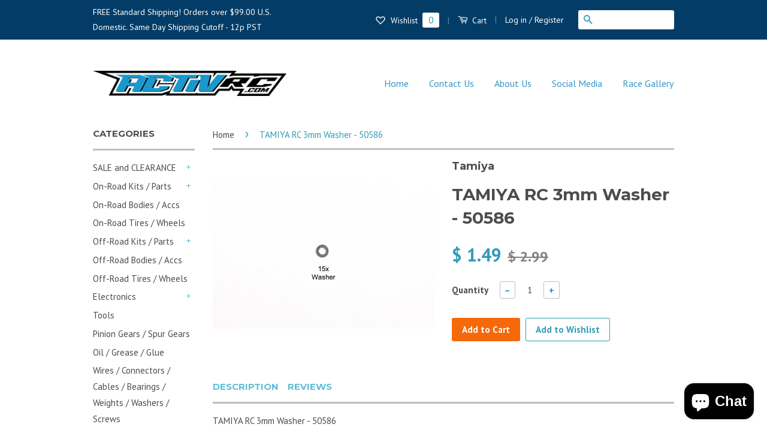

--- FILE ---
content_type: text/html; charset=utf-8
request_url: https://www.activrc.com/products/tamiya-rc-3mm-washer-44002
body_size: 25779
content:
<!doctype html>
<!--[if lt IE 7]><html class="no-js lt-ie9 lt-ie8 lt-ie7" lang="en"> <![endif]-->
<!--[if IE 7]><html class="no-js lt-ie9 lt-ie8" lang="en"> <![endif]-->
<!--[if IE 8]><html class="no-js lt-ie9" lang="en"> <![endif]-->
<!--[if IE 9 ]><html class="ie9 no-js"> <![endif]-->
<!--[if (gt IE 9)|!(IE)]><!--> <html class="no-js"> <!--<![endif]-->
<head>

  <!-- Basic page needs ================================================== -->
  <meta charset="utf-8">
  <meta http-equiv="X-UA-Compatible" content="IE=edge,chrome=1">

  
  <link rel="shortcut icon" href="//www.activrc.com/cdn/shop/t/3/assets/favicon.png?v=171932106095690050201577123726" type="image/png" />
  

  <!-- Title and description ================================================== -->
  <title>
  TAMIYA RC 3mm Washer - 50586 &ndash; ActivRC
  </title>

  
  <meta name="description" content="TAMIYA RC 3mm Washer - 50586">
  

  <!-- Social Meta Tags ================================================== -->
  

  <meta property="og:type" content="product">
  <meta property="og:title" content="TAMIYA RC 3mm Washer - 50586">
  <meta property="og:url" content="https://www.activrc.com/products/tamiya-rc-3mm-washer-44002">
  
  <meta property="og:image" content="http://www.activrc.com/cdn/shop/products/header_50586_grande.jpg?v=1492701203">
  <meta property="og:image:secure_url" content="https://www.activrc.com/cdn/shop/products/header_50586_grande.jpg?v=1492701203">
  
  <meta property="og:price:amount" content="1.49">
  <meta property="og:price:currency" content="USD">


  <meta property="og:description" content="TAMIYA RC 3mm Washer - 50586">

<meta property="og:site_name" content="ActivRC">



<meta name="twitter:card" content="summary">


  <meta name="twitter:site" content="@activrc">



  <meta name="twitter:title" content="TAMIYA RC 3mm Washer - 50586">
  <meta name="twitter:description" content="TAMIYA RC 3mm Washer - 50586">
  <meta name="twitter:image" content="https://www.activrc.com/cdn/shop/products/header_50586_medium.jpg?v=1492701203">
  <meta name="twitter:image:width" content="240">
  <meta name="twitter:image:height" content="240">



  <!-- Helpers ================================================== -->
  <link rel="canonical" href="https://www.activrc.com/products/tamiya-rc-3mm-washer-44002">
  <meta name="viewport" content="width=device-width,initial-scale=1">
  <meta name="theme-color" content="#319cb7">

  
  <!-- Ajaxify Cart Plugin ================================================== -->
  <link href="//www.activrc.com/cdn/shop/t/3/assets/ajaxify.scss.css?v=55427182413693262221452185322" rel="stylesheet" type="text/css" media="all" />
  

  <!-- CSS ================================================== -->
  <link href="//www.activrc.com/cdn/shop/t/3/assets/timber.scss.css?v=27261939538814080591703229372" rel="stylesheet" type="text/css" media="all" />
  <link href="//www.activrc.com/cdn/shop/t/3/assets/theme.scss.css?v=102457388383622963511703229372" rel="stylesheet" type="text/css" media="all" />

  
  
  
  <link href="//fonts.googleapis.com/css?family=PT+Sans:400,700" rel="stylesheet" type="text/css" media="all" />


  
    
    
    <link href="//fonts.googleapis.com/css?family=Montserrat:700" rel="stylesheet" type="text/css" media="all" />
  



  <!-- Header hook for plugins ================================================== -->
  <script>window.performance && window.performance.mark && window.performance.mark('shopify.content_for_header.start');</script><meta id="shopify-digital-wallet" name="shopify-digital-wallet" content="/10430554/digital_wallets/dialog">
<meta name="shopify-checkout-api-token" content="75829cca79eb181404e9d3f981f1c327">
<meta id="in-context-paypal-metadata" data-shop-id="10430554" data-venmo-supported="false" data-environment="production" data-locale="en_US" data-paypal-v4="true" data-currency="USD">
<link rel="alternate" type="application/json+oembed" href="https://www.activrc.com/products/tamiya-rc-3mm-washer-44002.oembed">
<script async="async" src="/checkouts/internal/preloads.js?locale=en-US"></script>
<link rel="preconnect" href="https://shop.app" crossorigin="anonymous">
<script async="async" src="https://shop.app/checkouts/internal/preloads.js?locale=en-US&shop_id=10430554" crossorigin="anonymous"></script>
<script id="shopify-features" type="application/json">{"accessToken":"75829cca79eb181404e9d3f981f1c327","betas":["rich-media-storefront-analytics"],"domain":"www.activrc.com","predictiveSearch":true,"shopId":10430554,"locale":"en"}</script>
<script>var Shopify = Shopify || {};
Shopify.shop = "activrc.myshopify.com";
Shopify.locale = "en";
Shopify.currency = {"active":"USD","rate":"1.0"};
Shopify.country = "US";
Shopify.theme = {"name":"Classic","id":60842949,"schema_name":null,"schema_version":null,"theme_store_id":721,"role":"main"};
Shopify.theme.handle = "null";
Shopify.theme.style = {"id":null,"handle":null};
Shopify.cdnHost = "www.activrc.com/cdn";
Shopify.routes = Shopify.routes || {};
Shopify.routes.root = "/";</script>
<script type="module">!function(o){(o.Shopify=o.Shopify||{}).modules=!0}(window);</script>
<script>!function(o){function n(){var o=[];function n(){o.push(Array.prototype.slice.apply(arguments))}return n.q=o,n}var t=o.Shopify=o.Shopify||{};t.loadFeatures=n(),t.autoloadFeatures=n()}(window);</script>
<script>
  window.ShopifyPay = window.ShopifyPay || {};
  window.ShopifyPay.apiHost = "shop.app\/pay";
  window.ShopifyPay.redirectState = null;
</script>
<script id="shop-js-analytics" type="application/json">{"pageType":"product"}</script>
<script defer="defer" async type="module" src="//www.activrc.com/cdn/shopifycloud/shop-js/modules/v2/client.init-shop-cart-sync_C5BV16lS.en.esm.js"></script>
<script defer="defer" async type="module" src="//www.activrc.com/cdn/shopifycloud/shop-js/modules/v2/chunk.common_CygWptCX.esm.js"></script>
<script type="module">
  await import("//www.activrc.com/cdn/shopifycloud/shop-js/modules/v2/client.init-shop-cart-sync_C5BV16lS.en.esm.js");
await import("//www.activrc.com/cdn/shopifycloud/shop-js/modules/v2/chunk.common_CygWptCX.esm.js");

  window.Shopify.SignInWithShop?.initShopCartSync?.({"fedCMEnabled":true,"windoidEnabled":true});

</script>
<script>
  window.Shopify = window.Shopify || {};
  if (!window.Shopify.featureAssets) window.Shopify.featureAssets = {};
  window.Shopify.featureAssets['shop-js'] = {"shop-cart-sync":["modules/v2/client.shop-cart-sync_ZFArdW7E.en.esm.js","modules/v2/chunk.common_CygWptCX.esm.js"],"init-fed-cm":["modules/v2/client.init-fed-cm_CmiC4vf6.en.esm.js","modules/v2/chunk.common_CygWptCX.esm.js"],"shop-button":["modules/v2/client.shop-button_tlx5R9nI.en.esm.js","modules/v2/chunk.common_CygWptCX.esm.js"],"shop-cash-offers":["modules/v2/client.shop-cash-offers_DOA2yAJr.en.esm.js","modules/v2/chunk.common_CygWptCX.esm.js","modules/v2/chunk.modal_D71HUcav.esm.js"],"init-windoid":["modules/v2/client.init-windoid_sURxWdc1.en.esm.js","modules/v2/chunk.common_CygWptCX.esm.js"],"shop-toast-manager":["modules/v2/client.shop-toast-manager_ClPi3nE9.en.esm.js","modules/v2/chunk.common_CygWptCX.esm.js"],"init-shop-email-lookup-coordinator":["modules/v2/client.init-shop-email-lookup-coordinator_B8hsDcYM.en.esm.js","modules/v2/chunk.common_CygWptCX.esm.js"],"init-shop-cart-sync":["modules/v2/client.init-shop-cart-sync_C5BV16lS.en.esm.js","modules/v2/chunk.common_CygWptCX.esm.js"],"avatar":["modules/v2/client.avatar_BTnouDA3.en.esm.js"],"pay-button":["modules/v2/client.pay-button_FdsNuTd3.en.esm.js","modules/v2/chunk.common_CygWptCX.esm.js"],"init-customer-accounts":["modules/v2/client.init-customer-accounts_DxDtT_ad.en.esm.js","modules/v2/client.shop-login-button_C5VAVYt1.en.esm.js","modules/v2/chunk.common_CygWptCX.esm.js","modules/v2/chunk.modal_D71HUcav.esm.js"],"init-shop-for-new-customer-accounts":["modules/v2/client.init-shop-for-new-customer-accounts_ChsxoAhi.en.esm.js","modules/v2/client.shop-login-button_C5VAVYt1.en.esm.js","modules/v2/chunk.common_CygWptCX.esm.js","modules/v2/chunk.modal_D71HUcav.esm.js"],"shop-login-button":["modules/v2/client.shop-login-button_C5VAVYt1.en.esm.js","modules/v2/chunk.common_CygWptCX.esm.js","modules/v2/chunk.modal_D71HUcav.esm.js"],"init-customer-accounts-sign-up":["modules/v2/client.init-customer-accounts-sign-up_CPSyQ0Tj.en.esm.js","modules/v2/client.shop-login-button_C5VAVYt1.en.esm.js","modules/v2/chunk.common_CygWptCX.esm.js","modules/v2/chunk.modal_D71HUcav.esm.js"],"shop-follow-button":["modules/v2/client.shop-follow-button_Cva4Ekp9.en.esm.js","modules/v2/chunk.common_CygWptCX.esm.js","modules/v2/chunk.modal_D71HUcav.esm.js"],"checkout-modal":["modules/v2/client.checkout-modal_BPM8l0SH.en.esm.js","modules/v2/chunk.common_CygWptCX.esm.js","modules/v2/chunk.modal_D71HUcav.esm.js"],"lead-capture":["modules/v2/client.lead-capture_Bi8yE_yS.en.esm.js","modules/v2/chunk.common_CygWptCX.esm.js","modules/v2/chunk.modal_D71HUcav.esm.js"],"shop-login":["modules/v2/client.shop-login_D6lNrXab.en.esm.js","modules/v2/chunk.common_CygWptCX.esm.js","modules/v2/chunk.modal_D71HUcav.esm.js"],"payment-terms":["modules/v2/client.payment-terms_CZxnsJam.en.esm.js","modules/v2/chunk.common_CygWptCX.esm.js","modules/v2/chunk.modal_D71HUcav.esm.js"]};
</script>
<script>(function() {
  var isLoaded = false;
  function asyncLoad() {
    if (isLoaded) return;
    isLoaded = true;
    var urls = ["https:\/\/cdn.shopify.com\/s\/files\/1\/1043\/0554\/t\/3\/assets\/sca-qv-scripts-noconfig.js?15975427685971128257\u0026shop=activrc.myshopify.com","\/\/cdn.shopify.com\/proxy\/e0b94780e4a3aaad8818967734c25c0da68d94eb22eff651ccb07fe4f8d876e4\/static.cdn.printful.com\/static\/js\/external\/shopify-product-customizer.js?v=0.28\u0026shop=activrc.myshopify.com\u0026sp-cache-control=cHVibGljLCBtYXgtYWdlPTkwMA"];
    for (var i = 0; i < urls.length; i++) {
      var s = document.createElement('script');
      s.type = 'text/javascript';
      s.async = true;
      s.src = urls[i];
      var x = document.getElementsByTagName('script')[0];
      x.parentNode.insertBefore(s, x);
    }
  };
  if(window.attachEvent) {
    window.attachEvent('onload', asyncLoad);
  } else {
    window.addEventListener('load', asyncLoad, false);
  }
})();</script>
<script id="__st">var __st={"a":10430554,"offset":-28800,"reqid":"d0647d86-d8fc-4e24-b27a-33bb3be2243d-1768651687","pageurl":"www.activrc.com\/products\/tamiya-rc-3mm-washer-44002","u":"e04ccbf32829","p":"product","rtyp":"product","rid":9204916233};</script>
<script>window.ShopifyPaypalV4VisibilityTracking = true;</script>
<script id="captcha-bootstrap">!function(){'use strict';const t='contact',e='account',n='new_comment',o=[[t,t],['blogs',n],['comments',n],[t,'customer']],c=[[e,'customer_login'],[e,'guest_login'],[e,'recover_customer_password'],[e,'create_customer']],r=t=>t.map((([t,e])=>`form[action*='/${t}']:not([data-nocaptcha='true']) input[name='form_type'][value='${e}']`)).join(','),a=t=>()=>t?[...document.querySelectorAll(t)].map((t=>t.form)):[];function s(){const t=[...o],e=r(t);return a(e)}const i='password',u='form_key',d=['recaptcha-v3-token','g-recaptcha-response','h-captcha-response',i],f=()=>{try{return window.sessionStorage}catch{return}},m='__shopify_v',_=t=>t.elements[u];function p(t,e,n=!1){try{const o=window.sessionStorage,c=JSON.parse(o.getItem(e)),{data:r}=function(t){const{data:e,action:n}=t;return t[m]||n?{data:e,action:n}:{data:t,action:n}}(c);for(const[e,n]of Object.entries(r))t.elements[e]&&(t.elements[e].value=n);n&&o.removeItem(e)}catch(o){console.error('form repopulation failed',{error:o})}}const l='form_type',E='cptcha';function T(t){t.dataset[E]=!0}const w=window,h=w.document,L='Shopify',v='ce_forms',y='captcha';let A=!1;((t,e)=>{const n=(g='f06e6c50-85a8-45c8-87d0-21a2b65856fe',I='https://cdn.shopify.com/shopifycloud/storefront-forms-hcaptcha/ce_storefront_forms_captcha_hcaptcha.v1.5.2.iife.js',D={infoText:'Protected by hCaptcha',privacyText:'Privacy',termsText:'Terms'},(t,e,n)=>{const o=w[L][v],c=o.bindForm;if(c)return c(t,g,e,D).then(n);var r;o.q.push([[t,g,e,D],n]),r=I,A||(h.body.append(Object.assign(h.createElement('script'),{id:'captcha-provider',async:!0,src:r})),A=!0)});var g,I,D;w[L]=w[L]||{},w[L][v]=w[L][v]||{},w[L][v].q=[],w[L][y]=w[L][y]||{},w[L][y].protect=function(t,e){n(t,void 0,e),T(t)},Object.freeze(w[L][y]),function(t,e,n,w,h,L){const[v,y,A,g]=function(t,e,n){const i=e?o:[],u=t?c:[],d=[...i,...u],f=r(d),m=r(i),_=r(d.filter((([t,e])=>n.includes(e))));return[a(f),a(m),a(_),s()]}(w,h,L),I=t=>{const e=t.target;return e instanceof HTMLFormElement?e:e&&e.form},D=t=>v().includes(t);t.addEventListener('submit',(t=>{const e=I(t);if(!e)return;const n=D(e)&&!e.dataset.hcaptchaBound&&!e.dataset.recaptchaBound,o=_(e),c=g().includes(e)&&(!o||!o.value);(n||c)&&t.preventDefault(),c&&!n&&(function(t){try{if(!f())return;!function(t){const e=f();if(!e)return;const n=_(t);if(!n)return;const o=n.value;o&&e.removeItem(o)}(t);const e=Array.from(Array(32),(()=>Math.random().toString(36)[2])).join('');!function(t,e){_(t)||t.append(Object.assign(document.createElement('input'),{type:'hidden',name:u})),t.elements[u].value=e}(t,e),function(t,e){const n=f();if(!n)return;const o=[...t.querySelectorAll(`input[type='${i}']`)].map((({name:t})=>t)),c=[...d,...o],r={};for(const[a,s]of new FormData(t).entries())c.includes(a)||(r[a]=s);n.setItem(e,JSON.stringify({[m]:1,action:t.action,data:r}))}(t,e)}catch(e){console.error('failed to persist form',e)}}(e),e.submit())}));const S=(t,e)=>{t&&!t.dataset[E]&&(n(t,e.some((e=>e===t))),T(t))};for(const o of['focusin','change'])t.addEventListener(o,(t=>{const e=I(t);D(e)&&S(e,y())}));const B=e.get('form_key'),M=e.get(l),P=B&&M;t.addEventListener('DOMContentLoaded',(()=>{const t=y();if(P)for(const e of t)e.elements[l].value===M&&p(e,B);[...new Set([...A(),...v().filter((t=>'true'===t.dataset.shopifyCaptcha))])].forEach((e=>S(e,t)))}))}(h,new URLSearchParams(w.location.search),n,t,e,['guest_login'])})(!0,!0)}();</script>
<script integrity="sha256-4kQ18oKyAcykRKYeNunJcIwy7WH5gtpwJnB7kiuLZ1E=" data-source-attribution="shopify.loadfeatures" defer="defer" src="//www.activrc.com/cdn/shopifycloud/storefront/assets/storefront/load_feature-a0a9edcb.js" crossorigin="anonymous"></script>
<script crossorigin="anonymous" defer="defer" src="//www.activrc.com/cdn/shopifycloud/storefront/assets/shopify_pay/storefront-65b4c6d7.js?v=20250812"></script>
<script data-source-attribution="shopify.dynamic_checkout.dynamic.init">var Shopify=Shopify||{};Shopify.PaymentButton=Shopify.PaymentButton||{isStorefrontPortableWallets:!0,init:function(){window.Shopify.PaymentButton.init=function(){};var t=document.createElement("script");t.src="https://www.activrc.com/cdn/shopifycloud/portable-wallets/latest/portable-wallets.en.js",t.type="module",document.head.appendChild(t)}};
</script>
<script data-source-attribution="shopify.dynamic_checkout.buyer_consent">
  function portableWalletsHideBuyerConsent(e){var t=document.getElementById("shopify-buyer-consent"),n=document.getElementById("shopify-subscription-policy-button");t&&n&&(t.classList.add("hidden"),t.setAttribute("aria-hidden","true"),n.removeEventListener("click",e))}function portableWalletsShowBuyerConsent(e){var t=document.getElementById("shopify-buyer-consent"),n=document.getElementById("shopify-subscription-policy-button");t&&n&&(t.classList.remove("hidden"),t.removeAttribute("aria-hidden"),n.addEventListener("click",e))}window.Shopify?.PaymentButton&&(window.Shopify.PaymentButton.hideBuyerConsent=portableWalletsHideBuyerConsent,window.Shopify.PaymentButton.showBuyerConsent=portableWalletsShowBuyerConsent);
</script>
<script data-source-attribution="shopify.dynamic_checkout.cart.bootstrap">document.addEventListener("DOMContentLoaded",(function(){function t(){return document.querySelector("shopify-accelerated-checkout-cart, shopify-accelerated-checkout")}if(t())Shopify.PaymentButton.init();else{new MutationObserver((function(e,n){t()&&(Shopify.PaymentButton.init(),n.disconnect())})).observe(document.body,{childList:!0,subtree:!0})}}));
</script>
<link id="shopify-accelerated-checkout-styles" rel="stylesheet" media="screen" href="https://www.activrc.com/cdn/shopifycloud/portable-wallets/latest/accelerated-checkout-backwards-compat.css" crossorigin="anonymous">
<style id="shopify-accelerated-checkout-cart">
        #shopify-buyer-consent {
  margin-top: 1em;
  display: inline-block;
  width: 100%;
}

#shopify-buyer-consent.hidden {
  display: none;
}

#shopify-subscription-policy-button {
  background: none;
  border: none;
  padding: 0;
  text-decoration: underline;
  font-size: inherit;
  cursor: pointer;
}

#shopify-subscription-policy-button::before {
  box-shadow: none;
}

      </style>

<script>window.performance && window.performance.mark && window.performance.mark('shopify.content_for_header.end');</script>

  

<!--[if lt IE 9]>
<script src="//cdnjs.cloudflare.com/ajax/libs/html5shiv/3.7.2/html5shiv.min.js" type="text/javascript"></script>
<script src="//www.activrc.com/cdn/shop/t/3/assets/respond.min.js?v=52248677837542619231449124590" type="text/javascript"></script>
<link href="//www.activrc.com/cdn/shop/t/3/assets/respond-proxy.html" id="respond-proxy" rel="respond-proxy" />
<link href="//www.activrc.com/search?q=4af402dd85544300a85d1801078b39d6" id="respond-redirect" rel="respond-redirect" />
<script src="//www.activrc.com/search?q=4af402dd85544300a85d1801078b39d6" type="text/javascript"></script>
<![endif]-->



  <script src="//ajax.googleapis.com/ajax/libs/jquery/1.11.0/jquery.min.js" type="text/javascript"></script>
  <script src="//www.activrc.com/cdn/shop/t/3/assets/modernizr.min.js?v=26620055551102246001449124590" type="text/javascript"></script>

  
  

<link rel="stylesheet" href="//www.activrc.com/cdn/shop/t/3/assets/sca-quick-view.css?v=78165643706514468691455625079">
<link rel="stylesheet" href="//www.activrc.com/cdn/shop/t/3/assets/sca-jquery.fancybox.css?v=50433719388693846841452643456">

<script src="//www.activrc.com/cdn/shopifycloud/storefront/assets/themes_support/option_selection-b017cd28.js" type="text/javascript"></script>
 
























































<!-- BeginConsistentCartAddon -->  <script>    Shopify.customer_logged_in = false ;  Shopify.customer_email = "" ;  Shopify.log_uuids = true;    </script>  <!-- EndConsistentCartAddon -->
<script src="https://cdn.shopify.com/extensions/7bc9bb47-adfa-4267-963e-cadee5096caf/inbox-1252/assets/inbox-chat-loader.js" type="text/javascript" defer="defer"></script>
<link href="https://monorail-edge.shopifysvc.com" rel="dns-prefetch">
<script>(function(){if ("sendBeacon" in navigator && "performance" in window) {try {var session_token_from_headers = performance.getEntriesByType('navigation')[0].serverTiming.find(x => x.name == '_s').description;} catch {var session_token_from_headers = undefined;}var session_cookie_matches = document.cookie.match(/_shopify_s=([^;]*)/);var session_token_from_cookie = session_cookie_matches && session_cookie_matches.length === 2 ? session_cookie_matches[1] : "";var session_token = session_token_from_headers || session_token_from_cookie || "";function handle_abandonment_event(e) {var entries = performance.getEntries().filter(function(entry) {return /monorail-edge.shopifysvc.com/.test(entry.name);});if (!window.abandonment_tracked && entries.length === 0) {window.abandonment_tracked = true;var currentMs = Date.now();var navigation_start = performance.timing.navigationStart;var payload = {shop_id: 10430554,url: window.location.href,navigation_start,duration: currentMs - navigation_start,session_token,page_type: "product"};window.navigator.sendBeacon("https://monorail-edge.shopifysvc.com/v1/produce", JSON.stringify({schema_id: "online_store_buyer_site_abandonment/1.1",payload: payload,metadata: {event_created_at_ms: currentMs,event_sent_at_ms: currentMs}}));}}window.addEventListener('pagehide', handle_abandonment_event);}}());</script>
<script id="web-pixels-manager-setup">(function e(e,d,r,n,o){if(void 0===o&&(o={}),!Boolean(null===(a=null===(i=window.Shopify)||void 0===i?void 0:i.analytics)||void 0===a?void 0:a.replayQueue)){var i,a;window.Shopify=window.Shopify||{};var t=window.Shopify;t.analytics=t.analytics||{};var s=t.analytics;s.replayQueue=[],s.publish=function(e,d,r){return s.replayQueue.push([e,d,r]),!0};try{self.performance.mark("wpm:start")}catch(e){}var l=function(){var e={modern:/Edge?\/(1{2}[4-9]|1[2-9]\d|[2-9]\d{2}|\d{4,})\.\d+(\.\d+|)|Firefox\/(1{2}[4-9]|1[2-9]\d|[2-9]\d{2}|\d{4,})\.\d+(\.\d+|)|Chrom(ium|e)\/(9{2}|\d{3,})\.\d+(\.\d+|)|(Maci|X1{2}).+ Version\/(15\.\d+|(1[6-9]|[2-9]\d|\d{3,})\.\d+)([,.]\d+|)( \(\w+\)|)( Mobile\/\w+|) Safari\/|Chrome.+OPR\/(9{2}|\d{3,})\.\d+\.\d+|(CPU[ +]OS|iPhone[ +]OS|CPU[ +]iPhone|CPU IPhone OS|CPU iPad OS)[ +]+(15[._]\d+|(1[6-9]|[2-9]\d|\d{3,})[._]\d+)([._]\d+|)|Android:?[ /-](13[3-9]|1[4-9]\d|[2-9]\d{2}|\d{4,})(\.\d+|)(\.\d+|)|Android.+Firefox\/(13[5-9]|1[4-9]\d|[2-9]\d{2}|\d{4,})\.\d+(\.\d+|)|Android.+Chrom(ium|e)\/(13[3-9]|1[4-9]\d|[2-9]\d{2}|\d{4,})\.\d+(\.\d+|)|SamsungBrowser\/([2-9]\d|\d{3,})\.\d+/,legacy:/Edge?\/(1[6-9]|[2-9]\d|\d{3,})\.\d+(\.\d+|)|Firefox\/(5[4-9]|[6-9]\d|\d{3,})\.\d+(\.\d+|)|Chrom(ium|e)\/(5[1-9]|[6-9]\d|\d{3,})\.\d+(\.\d+|)([\d.]+$|.*Safari\/(?![\d.]+ Edge\/[\d.]+$))|(Maci|X1{2}).+ Version\/(10\.\d+|(1[1-9]|[2-9]\d|\d{3,})\.\d+)([,.]\d+|)( \(\w+\)|)( Mobile\/\w+|) Safari\/|Chrome.+OPR\/(3[89]|[4-9]\d|\d{3,})\.\d+\.\d+|(CPU[ +]OS|iPhone[ +]OS|CPU[ +]iPhone|CPU IPhone OS|CPU iPad OS)[ +]+(10[._]\d+|(1[1-9]|[2-9]\d|\d{3,})[._]\d+)([._]\d+|)|Android:?[ /-](13[3-9]|1[4-9]\d|[2-9]\d{2}|\d{4,})(\.\d+|)(\.\d+|)|Mobile Safari.+OPR\/([89]\d|\d{3,})\.\d+\.\d+|Android.+Firefox\/(13[5-9]|1[4-9]\d|[2-9]\d{2}|\d{4,})\.\d+(\.\d+|)|Android.+Chrom(ium|e)\/(13[3-9]|1[4-9]\d|[2-9]\d{2}|\d{4,})\.\d+(\.\d+|)|Android.+(UC? ?Browser|UCWEB|U3)[ /]?(15\.([5-9]|\d{2,})|(1[6-9]|[2-9]\d|\d{3,})\.\d+)\.\d+|SamsungBrowser\/(5\.\d+|([6-9]|\d{2,})\.\d+)|Android.+MQ{2}Browser\/(14(\.(9|\d{2,})|)|(1[5-9]|[2-9]\d|\d{3,})(\.\d+|))(\.\d+|)|K[Aa][Ii]OS\/(3\.\d+|([4-9]|\d{2,})\.\d+)(\.\d+|)/},d=e.modern,r=e.legacy,n=navigator.userAgent;return n.match(d)?"modern":n.match(r)?"legacy":"unknown"}(),u="modern"===l?"modern":"legacy",c=(null!=n?n:{modern:"",legacy:""})[u],f=function(e){return[e.baseUrl,"/wpm","/b",e.hashVersion,"modern"===e.buildTarget?"m":"l",".js"].join("")}({baseUrl:d,hashVersion:r,buildTarget:u}),m=function(e){var d=e.version,r=e.bundleTarget,n=e.surface,o=e.pageUrl,i=e.monorailEndpoint;return{emit:function(e){var a=e.status,t=e.errorMsg,s=(new Date).getTime(),l=JSON.stringify({metadata:{event_sent_at_ms:s},events:[{schema_id:"web_pixels_manager_load/3.1",payload:{version:d,bundle_target:r,page_url:o,status:a,surface:n,error_msg:t},metadata:{event_created_at_ms:s}}]});if(!i)return console&&console.warn&&console.warn("[Web Pixels Manager] No Monorail endpoint provided, skipping logging."),!1;try{return self.navigator.sendBeacon.bind(self.navigator)(i,l)}catch(e){}var u=new XMLHttpRequest;try{return u.open("POST",i,!0),u.setRequestHeader("Content-Type","text/plain"),u.send(l),!0}catch(e){return console&&console.warn&&console.warn("[Web Pixels Manager] Got an unhandled error while logging to Monorail."),!1}}}}({version:r,bundleTarget:l,surface:e.surface,pageUrl:self.location.href,monorailEndpoint:e.monorailEndpoint});try{o.browserTarget=l,function(e){var d=e.src,r=e.async,n=void 0===r||r,o=e.onload,i=e.onerror,a=e.sri,t=e.scriptDataAttributes,s=void 0===t?{}:t,l=document.createElement("script"),u=document.querySelector("head"),c=document.querySelector("body");if(l.async=n,l.src=d,a&&(l.integrity=a,l.crossOrigin="anonymous"),s)for(var f in s)if(Object.prototype.hasOwnProperty.call(s,f))try{l.dataset[f]=s[f]}catch(e){}if(o&&l.addEventListener("load",o),i&&l.addEventListener("error",i),u)u.appendChild(l);else{if(!c)throw new Error("Did not find a head or body element to append the script");c.appendChild(l)}}({src:f,async:!0,onload:function(){if(!function(){var e,d;return Boolean(null===(d=null===(e=window.Shopify)||void 0===e?void 0:e.analytics)||void 0===d?void 0:d.initialized)}()){var d=window.webPixelsManager.init(e)||void 0;if(d){var r=window.Shopify.analytics;r.replayQueue.forEach((function(e){var r=e[0],n=e[1],o=e[2];d.publishCustomEvent(r,n,o)})),r.replayQueue=[],r.publish=d.publishCustomEvent,r.visitor=d.visitor,r.initialized=!0}}},onerror:function(){return m.emit({status:"failed",errorMsg:"".concat(f," has failed to load")})},sri:function(e){var d=/^sha384-[A-Za-z0-9+/=]+$/;return"string"==typeof e&&d.test(e)}(c)?c:"",scriptDataAttributes:o}),m.emit({status:"loading"})}catch(e){m.emit({status:"failed",errorMsg:(null==e?void 0:e.message)||"Unknown error"})}}})({shopId: 10430554,storefrontBaseUrl: "https://www.activrc.com",extensionsBaseUrl: "https://extensions.shopifycdn.com/cdn/shopifycloud/web-pixels-manager",monorailEndpoint: "https://monorail-edge.shopifysvc.com/unstable/produce_batch",surface: "storefront-renderer",enabledBetaFlags: ["2dca8a86"],webPixelsConfigList: [{"id":"184680662","configuration":"{\"pixel_id\":\"351984705211530\",\"pixel_type\":\"facebook_pixel\",\"metaapp_system_user_token\":\"-\"}","eventPayloadVersion":"v1","runtimeContext":"OPEN","scriptVersion":"ca16bc87fe92b6042fbaa3acc2fbdaa6","type":"APP","apiClientId":2329312,"privacyPurposes":["ANALYTICS","MARKETING","SALE_OF_DATA"],"dataSharingAdjustments":{"protectedCustomerApprovalScopes":["read_customer_address","read_customer_email","read_customer_name","read_customer_personal_data","read_customer_phone"]}},{"id":"shopify-app-pixel","configuration":"{}","eventPayloadVersion":"v1","runtimeContext":"STRICT","scriptVersion":"0450","apiClientId":"shopify-pixel","type":"APP","privacyPurposes":["ANALYTICS","MARKETING"]},{"id":"shopify-custom-pixel","eventPayloadVersion":"v1","runtimeContext":"LAX","scriptVersion":"0450","apiClientId":"shopify-pixel","type":"CUSTOM","privacyPurposes":["ANALYTICS","MARKETING"]}],isMerchantRequest: false,initData: {"shop":{"name":"ActivRC","paymentSettings":{"currencyCode":"USD"},"myshopifyDomain":"activrc.myshopify.com","countryCode":"US","storefrontUrl":"https:\/\/www.activrc.com"},"customer":null,"cart":null,"checkout":null,"productVariants":[{"price":{"amount":1.49,"currencyCode":"USD"},"product":{"title":"TAMIYA RC 3mm Washer - 50586","vendor":"Tamiya","id":"9204916233","untranslatedTitle":"TAMIYA RC 3mm Washer - 50586","url":"\/products\/tamiya-rc-3mm-washer-44002","type":""},"id":"33973031369","image":{"src":"\/\/www.activrc.com\/cdn\/shop\/products\/header_50586.jpg?v=1492701203"},"sku":"","title":"Default Title","untranslatedTitle":"Default Title"}],"purchasingCompany":null},},"https://www.activrc.com/cdn","fcfee988w5aeb613cpc8e4bc33m6693e112",{"modern":"","legacy":""},{"shopId":"10430554","storefrontBaseUrl":"https:\/\/www.activrc.com","extensionBaseUrl":"https:\/\/extensions.shopifycdn.com\/cdn\/shopifycloud\/web-pixels-manager","surface":"storefront-renderer","enabledBetaFlags":"[\"2dca8a86\"]","isMerchantRequest":"false","hashVersion":"fcfee988w5aeb613cpc8e4bc33m6693e112","publish":"custom","events":"[[\"page_viewed\",{}],[\"product_viewed\",{\"productVariant\":{\"price\":{\"amount\":1.49,\"currencyCode\":\"USD\"},\"product\":{\"title\":\"TAMIYA RC 3mm Washer - 50586\",\"vendor\":\"Tamiya\",\"id\":\"9204916233\",\"untranslatedTitle\":\"TAMIYA RC 3mm Washer - 50586\",\"url\":\"\/products\/tamiya-rc-3mm-washer-44002\",\"type\":\"\"},\"id\":\"33973031369\",\"image\":{\"src\":\"\/\/www.activrc.com\/cdn\/shop\/products\/header_50586.jpg?v=1492701203\"},\"sku\":\"\",\"title\":\"Default Title\",\"untranslatedTitle\":\"Default Title\"}}]]"});</script><script>
  window.ShopifyAnalytics = window.ShopifyAnalytics || {};
  window.ShopifyAnalytics.meta = window.ShopifyAnalytics.meta || {};
  window.ShopifyAnalytics.meta.currency = 'USD';
  var meta = {"product":{"id":9204916233,"gid":"gid:\/\/shopify\/Product\/9204916233","vendor":"Tamiya","type":"","handle":"tamiya-rc-3mm-washer-44002","variants":[{"id":33973031369,"price":149,"name":"TAMIYA RC 3mm Washer - 50586","public_title":null,"sku":""}],"remote":false},"page":{"pageType":"product","resourceType":"product","resourceId":9204916233,"requestId":"d0647d86-d8fc-4e24-b27a-33bb3be2243d-1768651687"}};
  for (var attr in meta) {
    window.ShopifyAnalytics.meta[attr] = meta[attr];
  }
</script>
<script class="analytics">
  (function () {
    var customDocumentWrite = function(content) {
      var jquery = null;

      if (window.jQuery) {
        jquery = window.jQuery;
      } else if (window.Checkout && window.Checkout.$) {
        jquery = window.Checkout.$;
      }

      if (jquery) {
        jquery('body').append(content);
      }
    };

    var hasLoggedConversion = function(token) {
      if (token) {
        return document.cookie.indexOf('loggedConversion=' + token) !== -1;
      }
      return false;
    }

    var setCookieIfConversion = function(token) {
      if (token) {
        var twoMonthsFromNow = new Date(Date.now());
        twoMonthsFromNow.setMonth(twoMonthsFromNow.getMonth() + 2);

        document.cookie = 'loggedConversion=' + token + '; expires=' + twoMonthsFromNow;
      }
    }

    var trekkie = window.ShopifyAnalytics.lib = window.trekkie = window.trekkie || [];
    if (trekkie.integrations) {
      return;
    }
    trekkie.methods = [
      'identify',
      'page',
      'ready',
      'track',
      'trackForm',
      'trackLink'
    ];
    trekkie.factory = function(method) {
      return function() {
        var args = Array.prototype.slice.call(arguments);
        args.unshift(method);
        trekkie.push(args);
        return trekkie;
      };
    };
    for (var i = 0; i < trekkie.methods.length; i++) {
      var key = trekkie.methods[i];
      trekkie[key] = trekkie.factory(key);
    }
    trekkie.load = function(config) {
      trekkie.config = config || {};
      trekkie.config.initialDocumentCookie = document.cookie;
      var first = document.getElementsByTagName('script')[0];
      var script = document.createElement('script');
      script.type = 'text/javascript';
      script.onerror = function(e) {
        var scriptFallback = document.createElement('script');
        scriptFallback.type = 'text/javascript';
        scriptFallback.onerror = function(error) {
                var Monorail = {
      produce: function produce(monorailDomain, schemaId, payload) {
        var currentMs = new Date().getTime();
        var event = {
          schema_id: schemaId,
          payload: payload,
          metadata: {
            event_created_at_ms: currentMs,
            event_sent_at_ms: currentMs
          }
        };
        return Monorail.sendRequest("https://" + monorailDomain + "/v1/produce", JSON.stringify(event));
      },
      sendRequest: function sendRequest(endpointUrl, payload) {
        // Try the sendBeacon API
        if (window && window.navigator && typeof window.navigator.sendBeacon === 'function' && typeof window.Blob === 'function' && !Monorail.isIos12()) {
          var blobData = new window.Blob([payload], {
            type: 'text/plain'
          });

          if (window.navigator.sendBeacon(endpointUrl, blobData)) {
            return true;
          } // sendBeacon was not successful

        } // XHR beacon

        var xhr = new XMLHttpRequest();

        try {
          xhr.open('POST', endpointUrl);
          xhr.setRequestHeader('Content-Type', 'text/plain');
          xhr.send(payload);
        } catch (e) {
          console.log(e);
        }

        return false;
      },
      isIos12: function isIos12() {
        return window.navigator.userAgent.lastIndexOf('iPhone; CPU iPhone OS 12_') !== -1 || window.navigator.userAgent.lastIndexOf('iPad; CPU OS 12_') !== -1;
      }
    };
    Monorail.produce('monorail-edge.shopifysvc.com',
      'trekkie_storefront_load_errors/1.1',
      {shop_id: 10430554,
      theme_id: 60842949,
      app_name: "storefront",
      context_url: window.location.href,
      source_url: "//www.activrc.com/cdn/s/trekkie.storefront.cd680fe47e6c39ca5d5df5f0a32d569bc48c0f27.min.js"});

        };
        scriptFallback.async = true;
        scriptFallback.src = '//www.activrc.com/cdn/s/trekkie.storefront.cd680fe47e6c39ca5d5df5f0a32d569bc48c0f27.min.js';
        first.parentNode.insertBefore(scriptFallback, first);
      };
      script.async = true;
      script.src = '//www.activrc.com/cdn/s/trekkie.storefront.cd680fe47e6c39ca5d5df5f0a32d569bc48c0f27.min.js';
      first.parentNode.insertBefore(script, first);
    };
    trekkie.load(
      {"Trekkie":{"appName":"storefront","development":false,"defaultAttributes":{"shopId":10430554,"isMerchantRequest":null,"themeId":60842949,"themeCityHash":"9057185886942018623","contentLanguage":"en","currency":"USD","eventMetadataId":"a9b58f3b-b46a-445a-be29-6cfb4f7b4a3c"},"isServerSideCookieWritingEnabled":true,"monorailRegion":"shop_domain","enabledBetaFlags":["65f19447"]},"Session Attribution":{},"S2S":{"facebookCapiEnabled":false,"source":"trekkie-storefront-renderer","apiClientId":580111}}
    );

    var loaded = false;
    trekkie.ready(function() {
      if (loaded) return;
      loaded = true;

      window.ShopifyAnalytics.lib = window.trekkie;

      var originalDocumentWrite = document.write;
      document.write = customDocumentWrite;
      try { window.ShopifyAnalytics.merchantGoogleAnalytics.call(this); } catch(error) {};
      document.write = originalDocumentWrite;

      window.ShopifyAnalytics.lib.page(null,{"pageType":"product","resourceType":"product","resourceId":9204916233,"requestId":"d0647d86-d8fc-4e24-b27a-33bb3be2243d-1768651687","shopifyEmitted":true});

      var match = window.location.pathname.match(/checkouts\/(.+)\/(thank_you|post_purchase)/)
      var token = match? match[1]: undefined;
      if (!hasLoggedConversion(token)) {
        setCookieIfConversion(token);
        window.ShopifyAnalytics.lib.track("Viewed Product",{"currency":"USD","variantId":33973031369,"productId":9204916233,"productGid":"gid:\/\/shopify\/Product\/9204916233","name":"TAMIYA RC 3mm Washer - 50586","price":"1.49","sku":"","brand":"Tamiya","variant":null,"category":"","nonInteraction":true,"remote":false},undefined,undefined,{"shopifyEmitted":true});
      window.ShopifyAnalytics.lib.track("monorail:\/\/trekkie_storefront_viewed_product\/1.1",{"currency":"USD","variantId":33973031369,"productId":9204916233,"productGid":"gid:\/\/shopify\/Product\/9204916233","name":"TAMIYA RC 3mm Washer - 50586","price":"1.49","sku":"","brand":"Tamiya","variant":null,"category":"","nonInteraction":true,"remote":false,"referer":"https:\/\/www.activrc.com\/products\/tamiya-rc-3mm-washer-44002"});
      }
    });


        var eventsListenerScript = document.createElement('script');
        eventsListenerScript.async = true;
        eventsListenerScript.src = "//www.activrc.com/cdn/shopifycloud/storefront/assets/shop_events_listener-3da45d37.js";
        document.getElementsByTagName('head')[0].appendChild(eventsListenerScript);

})();</script>
<script
  defer
  src="https://www.activrc.com/cdn/shopifycloud/perf-kit/shopify-perf-kit-3.0.4.min.js"
  data-application="storefront-renderer"
  data-shop-id="10430554"
  data-render-region="gcp-us-central1"
  data-page-type="product"
  data-theme-instance-id="60842949"
  data-theme-name=""
  data-theme-version=""
  data-monorail-region="shop_domain"
  data-resource-timing-sampling-rate="10"
  data-shs="true"
  data-shs-beacon="true"
  data-shs-export-with-fetch="true"
  data-shs-logs-sample-rate="1"
  data-shs-beacon-endpoint="https://www.activrc.com/api/collect"
></script>
</head>

<body id="tamiya-rc-3mm-washer-50586" class="template-product" >

  <div class="header-bar">
  <div class="wrapper medium-down--hide">
    <div class="large--display-table">
      <div class="header-bar__left large--display-table-cell">
        
        <div class="header-bar__module header-bar__message">
          FREE Standard Shipping!  Orders over $99.00 U.S. Domestic.  Same Day Shipping Cutoff - 12p PST
        </div>
        
      </div>

      <div class="header-bar__right large--display-table-cell">
        <div class="header-bar__module">
          
	<a class="iWishView desk" href="/apps/iwish"><img src="//www.activrc.com/cdn/shop/t/3/assets/wht_heart_icon.png?v=65809419232187716711452661793" /> Wishlist <span class="iWishCount">0</span></a>


          <span class="header-bar__sep" aria-hidden="true">|</span>
          <a href="/cart" class="cart-toggle">
            <span class="icon icon-cart header-bar__cart-icon" aria-hidden="true"></span>
            Cart
            <span class="cart-count header-bar__cart-count hidden-count">0</span>
          </a>
        </div>

        
          <span class="header-bar__sep" aria-hidden="true">|</span>
          <ul class="header-bar__module header-bar__module--list">
            
              <li>
                <a href="/account/login" id="customer_login_link">Log in / Register</a>
              </li>
            
          </ul>
        
        
        
          <div class="header-bar__module header-bar__search">
            


  <form action="/search" method="get" class="header-bar__search-form clearfix" role="search">
    
    <input type="search" name="q" value="" aria-label="Search our store" class="header-bar__search-input">
    <button type="submit" class="btn icon-fallback-text header-bar__search-submit">
      <span class="icon icon-search" aria-hidden="true"></span>
      <span class="fallback-text">Search</span>
    </button>
  </form>


          </div>
        

      </div>
    </div>
  </div>
  <div class="wrapper large--hide">
    <button type="button" class="mobile-nav-trigger" id="MobileNavTrigger">
      <span class="icon icon-hamburger" aria-hidden="true"></span>
      Menu
    </button>
    
    <a href="/cart" class="cart-toggle mobile-cart-toggle">
      <span class="icon icon-cart header-bar__cart-icon" aria-hidden="true"></span>
      Cart <span class="cart-count hidden-count">0</span>
    </a>
    
    
	<a class="iWishView mobi" href="/apps/iwish"><img src="//www.activrc.com/cdn/shop/t/3/assets/wht_heart_icon.png?v=65809419232187716711452661793" /> Wishlist (<span class="iWishCount">0</span>)</a>


  </div>
  <ul id="MobileNav" class="mobile-nav large--hide">
  
  
  
  <li class="mobile-nav__link" aria-haspopup="true">
    
      <a href="/" class="mobile-nav">
        Home
      </a>
    
  </li>
  
  
  <li class="mobile-nav__link" aria-haspopup="true">
    
      <a href="/pages/contact-us" class="mobile-nav">
        Contact Us
      </a>
    
  </li>
  
  
  <li class="mobile-nav__link" aria-haspopup="true">
    
      <a href="/pages/about-us" class="mobile-nav">
        About Us
      </a>
    
  </li>
  
  
  <li class="mobile-nav__link" aria-haspopup="true">
    
      <a href="/apps/stream/" class="mobile-nav">
        Social Media
      </a>
    
  </li>
  
  
  <li class="mobile-nav__link" aria-haspopup="true">
    
      <a href="/blogs/race-gallery" class="mobile-nav">
        Race Gallery
      </a>
    
  </li>
  
  
    
      
      
      
      
      
        <li class="mobile-nav__link" aria-haspopup="true">
  <a href="#" class="mobile-nav__sublist-trigger">
    Categories
    <span class="icon-fallback-text mobile-nav__sublist-expand">
  <span class="icon icon-plus" aria-hidden="true"></span>
  <span class="fallback-text">+</span>
</span>
<span class="icon-fallback-text mobile-nav__sublist-contract">
  <span class="icon icon-minus" aria-hidden="true"></span>
  <span class="fallback-text">-</span>
</span>
  </a>
  <ul class="mobile-nav__sublist">
  
    
      
      
        <li class="mobile-nav__sublist-link" aria-haspopup="true">
          <a href="/collections/sales-and-deals" class="mobile-nav__sublist-trigger">
            SALE and CLEARANCE
            <span class="icon-fallback-text mobile-nav__sublist-expand">
  <span class="icon icon-plus" aria-hidden="true"></span>
  <span class="fallback-text">+</span>
</span>
<span class="icon-fallback-text mobile-nav__sublist-contract">
  <span class="icon icon-minus" aria-hidden="true"></span>
  <span class="fallback-text">-</span>
</span>
          </a>
          <ul class="mobile-nav__sublist">
            
              <li class="mobile-nav__sublist-link">
                <a href="/collections/sales-and-deals">All Sale Items</a>
              </li>
            
              <li class="mobile-nav__sublist-link">
                <a href="/collections/roche-rapide-f1">Roche Rapide F1</a>
              </li>
            
              <li class="mobile-nav__sublist-link">
                <a href="/collections/roche-rapide-p12-2016-1-12">Roche Rapide P12</a>
              </li>
            
              <li class="mobile-nav__sublist-link">
                <a href="/collections/tamiya-ta05">Tamiya TA05</a>
              </li>
            
              <li class="mobile-nav__sublist-link">
                <a href="/collections/tamiya-ta07pro">Tamiya TA07 PRO</a>
              </li>
            
              <li class="mobile-nav__sublist-link">
                <a href="/collections/tamiya-trf102">Tamiya TRF102</a>
              </li>
            
              <li class="mobile-nav__sublist-link">
                <a href="/collections/tamiya-419">Tamiya TRF419X</a>
              </li>
            
              <li class="mobile-nav__sublist-link">
                <a href="/collections/team-associated-worlds-car">Team Associated RC10</a>
              </li>
            
              <li class="mobile-nav__sublist-link">
                <a href="/collections/exotek-f1r3-pro">Exotek F1R3 PRO</a>
              </li>
            
          </ul>
        </li>
      
    
  
    
      
      
        <li class="mobile-nav__sublist-link" aria-haspopup="true">
          <a href="/collections/shop-kits" class="mobile-nav__sublist-trigger">
            On-Road Kits / Parts
            <span class="icon-fallback-text mobile-nav__sublist-expand">
  <span class="icon icon-plus" aria-hidden="true"></span>
  <span class="fallback-text">+</span>
</span>
<span class="icon-fallback-text mobile-nav__sublist-contract">
  <span class="icon icon-minus" aria-hidden="true"></span>
  <span class="fallback-text">-</span>
</span>
          </a>
          <ul class="mobile-nav__sublist">
            
              <li class="mobile-nav__sublist-link">
                <a href="/collections/shop-kits">All On-Road Kits</a>
              </li>
            
              <li class="mobile-nav__sublist-link">
                <a href="/collections/arc11">ARC R11</a>
              </li>
            
              <li class="mobile-nav__sublist-link">
                <a href="/collections/carten-rc-m210r-plus">Carten M210R Plus</a>
              </li>
            
              <li class="mobile-nav__sublist-link">
                <a href="/collections/carten-t410r">Carten T410R</a>
              </li>
            
              <li class="mobile-nav__sublist-link">
                <a href="/collections/infinity-if14">Infinity IF14</a>
              </li>
            
              <li class="mobile-nav__sublist-link">
                <a href="/collections/mugen-seiki-mtc1">Mugen Seiki MTC1</a>
              </li>
            
              <li class="mobile-nav__sublist-link">
                <a href="/collections/tamiya-man-tgs-euro-truck-3">Tamiya Euro Truck</a>
              </li>
            
              <li class="mobile-nav__sublist-link">
                <a href="/collections/tamiya-m-07r">Tamiya M-07R</a>
              </li>
            
              <li class="mobile-nav__sublist-link">
                <a href="/collections/rc10f6-factory-team">Team Associated F6</a>
              </li>
            
              <li class="mobile-nav__sublist-link">
                <a href="/collections/team-associated-tc7">Team Associated TC7-7.2</a>
              </li>
            
              <li class="mobile-nav__sublist-link">
                <a href="/collections/xray-t4-2016">Xray T4</a>
              </li>
            
              <li class="mobile-nav__sublist-link">
                <a href="/collections/xray-x1-2016">Xray X1</a>
              </li>
            
              <li class="mobile-nav__sublist-link">
                <a href="/collections/yokomo-bd8">Yokomo BD7-BD9</a>
              </li>
            
          </ul>
        </li>
      
    
  
    
      
      
        <li class="mobile-nav__sublist-link">
          <a href="/collections/bodies">On-Road Bodies  / Accs</a>
        </li>
      
    
  
    
      
      
        <li class="mobile-nav__sublist-link">
          <a href="/collections/tires">On-Road Tires / Wheels</a>
        </li>
      
    
  
    
      
      
        <li class="mobile-nav__sublist-link" aria-haspopup="true">
          <a href="/collections/off-road-kits" class="mobile-nav__sublist-trigger">
            Off-Road Kits / Parts
            <span class="icon-fallback-text mobile-nav__sublist-expand">
  <span class="icon icon-plus" aria-hidden="true"></span>
  <span class="fallback-text">+</span>
</span>
<span class="icon-fallback-text mobile-nav__sublist-contract">
  <span class="icon icon-minus" aria-hidden="true"></span>
  <span class="fallback-text">-</span>
</span>
          </a>
          <ul class="mobile-nav__sublist">
            
              <li class="mobile-nav__sublist-link">
                <a href="/collections/off-road-kits">All Off-Road Kits</a>
              </li>
            
              <li class="mobile-nav__sublist-link">
                <a href="/collections/b6d">Team Associated B6</a>
              </li>
            
              <li class="mobile-nav__sublist-link">
                <a href="/collections/team-associated-b64d">Team Associated B64/B74</a>
              </li>
            
          </ul>
        </li>
      
    
  
    
      
      
        <li class="mobile-nav__sublist-link">
          <a href="/collections/off-road-bodies-accessories">Off-Road Bodies / Accs</a>
        </li>
      
    
  
    
      
      
        <li class="mobile-nav__sublist-link">
          <a href="/collections/off-road-tires-wheels">Off-Road Tires / Wheels</a>
        </li>
      
    
  
    
      
      
        <li class="mobile-nav__sublist-link" aria-haspopup="true">
          <a href="/collections/electronics" class="mobile-nav__sublist-trigger">
            Electronics
            <span class="icon-fallback-text mobile-nav__sublist-expand">
  <span class="icon icon-plus" aria-hidden="true"></span>
  <span class="fallback-text">+</span>
</span>
<span class="icon-fallback-text mobile-nav__sublist-contract">
  <span class="icon icon-minus" aria-hidden="true"></span>
  <span class="fallback-text">-</span>
</span>
          </a>
          <ul class="mobile-nav__sublist">
            
              <li class="mobile-nav__sublist-link">
                <a href="/collections/electronics">All Electronics</a>
              </li>
            
              <li class="mobile-nav__sublist-link">
                <a href="/collections/radio-transmitter-receivers-accessories">Radio Transmitters / Receivers</a>
              </li>
            
              <li class="mobile-nav__sublist-link">
                <a href="/collections/esc-1">ESC</a>
              </li>
            
              <li class="mobile-nav__sublist-link">
                <a href="/collections/esc-brushless-motors">Motors  / Fans</a>
              </li>
            
              <li class="mobile-nav__sublist-link">
                <a href="/collections/batteries">Batteries / Chargers</a>
              </li>
            
              <li class="mobile-nav__sublist-link">
                <a href="/collections/servos">Servos</a>
              </li>
            
          </ul>
        </li>
      
    
  
    
      
      
        <li class="mobile-nav__sublist-link">
          <a href="/collections/tools">Tools</a>
        </li>
      
    
  
    
      
      
        <li class="mobile-nav__sublist-link">
          <a href="/collections/pinion-gears-spur-gears">Pinion Gears / Spur Gears</a>
        </li>
      
    
  
    
      
      
        <li class="mobile-nav__sublist-link">
          <a href="/collections/oil-grease-glue">Oil / Grease / Glue</a>
        </li>
      
    
  
    
      
      
        <li class="mobile-nav__sublist-link">
          <a href="/collections/electronic-accessories">Wires / Connectors / Cables / Bearings / Weights / Washers / Screws</a>
        </li>
      
    
  
    
      
      
        <li class="mobile-nav__sublist-link">
          <a href="/collections/paint">Paint</a>
        </li>
      
    
  
    
      
      
        <li class="mobile-nav__sublist-link">
          <a href="/collections/apparel">Apparel and Accessories</a>
        </li>
      
    
  
  </ul>
</li>


      
    
      
      
      
      
      
    
      
      
      
      
      
    
      
      
      
      
      
    
      
      
      
      
      
    
    
    
    
    
      
      
      
      <li class="mobile-nav__link" aria-haspopup="true">
  <a href="#" class="mobile-nav__sublist-trigger">
    Shop by Vendor
    <span class="icon-fallback-text mobile-nav__sublist-expand">
  <span class="icon icon-plus" aria-hidden="true"></span>
  <span class="fallback-text">+</span>
</span>
<span class="icon-fallback-text mobile-nav__sublist-contract">
  <span class="icon icon-minus" aria-hidden="true"></span>
  <span class="fallback-text">-</span>
</span>
  </a>
  <ul class="mobile-nav__sublist">
  
    
      <li class="mobile-nav__sublist-link">
        <a href="/collections/vendors?q=ActivRC">ActivRC</a>
      </li>
    
  
    
      <li class="mobile-nav__sublist-link">
        <a href="/collections/vendors?q=ARC">ARC</a>
      </li>
    
  
    
      <li class="mobile-nav__sublist-link">
        <a href="/collections/vendors?q=Axon">Axon</a>
      </li>
    
  
    
      <li class="mobile-nav__sublist-link">
        <a href="/collections/vendors?q=Carten">Carten</a>
      </li>
    
  
    
      <li class="mobile-nav__sublist-link">
        <a href="/collections/vendors?q=Creation%20Model">Creation Model</a>
      </li>
    
  
    
      <li class="mobile-nav__sublist-link">
        <a href="/collections/vendors?q=Fantom">Fantom</a>
      </li>
    
  
    
      <li class="mobile-nav__sublist-link">
        <a href="/collections/vendors?q=Hiro%20Seiko">Hiro Seiko</a>
      </li>
    
  
    
      <li class="mobile-nav__sublist-link">
        <a href="/collections/vendors?q=Jconcepts">Jconcepts</a>
      </li>
    
  
    
      <li class="mobile-nav__sublist-link">
        <a href="/collections/vendors?q=Kyosho">Kyosho</a>
      </li>
    
  
    
      <li class="mobile-nav__sublist-link">
        <a href="/collections/vendors?q=Mugen%20Seiki">Mugen Seiki</a>
      </li>
    
  
    
      <li class="mobile-nav__sublist-link">
        <a href="/collections/vendors?q=Pro-Line">Pro-Line</a>
      </li>
    
  
    
      <li class="mobile-nav__sublist-link">
        <a href="/collections/vendors?q=ProTek%20RC">ProTek RC</a>
      </li>
    
  
    
      <li class="mobile-nav__sublist-link">
        <a href="/collections/vendors?q=Reedy">Reedy</a>
      </li>
    
  
    
      <li class="mobile-nav__sublist-link">
        <a href="/collections/vendors?q=Rush">Rush</a>
      </li>
    
  
    
      <li class="mobile-nav__sublist-link">
        <a href="/collections/vendors?q=Scorpion">Scorpion</a>
      </li>
    
  
    
      <li class="mobile-nav__sublist-link">
        <a href="/collections/vendors?q=Spaz%20Stix">Spaz Stix</a>
      </li>
    
  
    
      <li class="mobile-nav__sublist-link">
        <a href="/collections/vendors?q=Tamiya">Tamiya</a>
      </li>
    
  
    
      <li class="mobile-nav__sublist-link">
        <a href="/collections/vendors?q=Team%20Associated">Team Associated</a>
      </li>
    
  
    
      <li class="mobile-nav__sublist-link">
        <a href="/collections/vendors?q=Team%20Trinity">Team Trinity</a>
      </li>
    
  
    
      <li class="mobile-nav__sublist-link">
        <a href="/collections/vendors?q=TQ%20Wire">TQ Wire</a>
      </li>
    
  
    
      <li class="mobile-nav__sublist-link">
        <a href="/collections/vendors?q=Tuning%20Haus">Tuning Haus</a>
      </li>
    
  
    
      <li class="mobile-nav__sublist-link">
        <a href="/collections/vendors?q=Xray">Xray</a>
      </li>
    
  
    
      <li class="mobile-nav__sublist-link">
        <a href="/collections/vendors?q=Yokomo">Yokomo</a>
      </li>
    
  
  </ul>
</li>


    
  
    
  

  
    
      <li class="mobile-nav__link">
        <a href="/account/login" id="customer_login_link">Log in / Register</a>
      </li>
      
        <li class="mobile-nav__link">
          <a href="/account/register" id="customer_register_link">Create account</a>
        </li>
      
    
  
  
  <li class="mobile-nav__link">
    
      <div class="header-bar__module header-bar__search">
        


  <form action="/search" method="get" class="header-bar__search-form clearfix" role="search">
    
    <input type="search" name="q" value="" aria-label="Search our store" class="header-bar__search-input">
    <button type="submit" class="btn icon-fallback-text header-bar__search-submit">
      <span class="icon icon-search" aria-hidden="true"></span>
      <span class="fallback-text">Search</span>
    </button>
  </form>


      </div>
    
  </li>
  
</ul>

</div>


  <header class="site-header" role="banner">
    <div class="wrapper">

      <div class="grid--full large--display-table">
        <div class="grid__item large--one-third large--display-
table-cell">
          
            <div class="h1 site-header__logo large--left" itemscope itemtype="http://schema.org/Organization">
          
            
              <a href="/" itemprop="url">
                <img src="//www.activrc.com/cdn/shop/t/3/assets/logo.png?v=104728380029314774401490719929" alt="ActivRC" itemprop="logo">
              </a>
            
          
            </div>
          
          
            <p class="header-message large--hide">
              <small>FREE Standard Shipping!  Orders over $99.00 U.S. Domestic.  Same Day Shipping Cutoff - 12p PST</small>
            </p>
          
        </div>
        <div class="grid__item large--two-thirds large--display-table-cell medium-down--hide">
          
<ul class="site-nav" id="AccessibleNav">
  
    
    
    
      <li >
        <a href="/" class="site-nav__link">Home</a>
      </li>
    
  
    
    
    
      <li >
        <a href="/pages/contact-us" class="site-nav__link">Contact Us</a>
      </li>
    
  
    
    
    
      <li >
        <a href="/pages/about-us" class="site-nav__link">About Us</a>
      </li>
    
  
    
    
    
      <li >
        <a href="/apps/stream/" class="site-nav__link">Social Media</a>
      </li>
    
  
    
    
    
      <li >
        <a href="/blogs/race-gallery" class="site-nav__link">Race Gallery</a>
      </li>
    
  
</ul>

        </div>
      </div>

    </div>
  </header>

  <main class="wrapper main-content" role="main">
    <div class="grid">
      
        <div class="grid__item large--one-fifth medium-down--hide">
          





  
  
  
    <nav class="sidebar-module">
      <div class="section-header">
        <p class="section-header__title h4">Categories</p>
      </div>
      <ul class="sidebar-module__list">
        
          
  <li class="sidebar-sublist">
    <div class="sidebar-sublist__trigger-wrap">
      <a href="/collections/sales-and-deals" class="sidebar-sublist__has-dropdown ">
        SALE and CLEARANCE
      </a>
      <button type="button" class="icon-fallback-text sidebar-sublist__expand">
        <span class="icon icon-plus" aria-hidden="true"></span>
        <span class="fallback-text">+</span>
      </button>
      <button type="button" class="icon-fallback-text sidebar-sublist__contract">
        <span class="icon icon-minus" aria-hidden="true"></span>
        <span class="fallback-text">-</span>
      </button>
    </div>
    <ul class="sidebar-sublist__content">
      
        <li>
          <a href="/collections/sales-and-deals" >All Sale Items</a>
        </li>
      
        <li>
          <a href="/collections/roche-rapide-f1" >Roche Rapide F1</a>
        </li>
      
        <li>
          <a href="/collections/roche-rapide-p12-2016-1-12" >Roche Rapide P12</a>
        </li>
      
        <li>
          <a href="/collections/tamiya-ta05" >Tamiya TA05</a>
        </li>
      
        <li>
          <a href="/collections/tamiya-ta07pro" >Tamiya TA07 PRO</a>
        </li>
      
        <li>
          <a href="/collections/tamiya-trf102" >Tamiya TRF102</a>
        </li>
      
        <li>
          <a href="/collections/tamiya-419" >Tamiya TRF419X</a>
        </li>
      
        <li>
          <a href="/collections/team-associated-worlds-car" >Team Associated RC10</a>
        </li>
      
        <li>
          <a href="/collections/exotek-f1r3-pro" >Exotek F1R3 PRO</a>
        </li>
      
    </ul>
  </li>


        
          
  <li class="sidebar-sublist">
    <div class="sidebar-sublist__trigger-wrap">
      <a href="/collections/shop-kits" class="sidebar-sublist__has-dropdown ">
        On-Road Kits / Parts
      </a>
      <button type="button" class="icon-fallback-text sidebar-sublist__expand">
        <span class="icon icon-plus" aria-hidden="true"></span>
        <span class="fallback-text">+</span>
      </button>
      <button type="button" class="icon-fallback-text sidebar-sublist__contract">
        <span class="icon icon-minus" aria-hidden="true"></span>
        <span class="fallback-text">-</span>
      </button>
    </div>
    <ul class="sidebar-sublist__content">
      
        <li>
          <a href="/collections/shop-kits" >All On-Road Kits</a>
        </li>
      
        <li>
          <a href="/collections/arc11" >ARC R11</a>
        </li>
      
        <li>
          <a href="/collections/carten-rc-m210r-plus" >Carten M210R Plus</a>
        </li>
      
        <li>
          <a href="/collections/carten-t410r" >Carten T410R</a>
        </li>
      
        <li>
          <a href="/collections/infinity-if14" >Infinity IF14</a>
        </li>
      
        <li>
          <a href="/collections/mugen-seiki-mtc1" >Mugen Seiki MTC1</a>
        </li>
      
        <li>
          <a href="/collections/tamiya-man-tgs-euro-truck-3" >Tamiya Euro Truck</a>
        </li>
      
        <li>
          <a href="/collections/tamiya-m-07r" >Tamiya M-07R</a>
        </li>
      
        <li>
          <a href="/collections/rc10f6-factory-team" >Team Associated F6</a>
        </li>
      
        <li>
          <a href="/collections/team-associated-tc7" >Team Associated TC7-7.2</a>
        </li>
      
        <li>
          <a href="/collections/xray-t4-2016" >Xray T4</a>
        </li>
      
        <li>
          <a href="/collections/xray-x1-2016" >Xray X1</a>
        </li>
      
        <li>
          <a href="/collections/yokomo-bd8" >Yokomo BD7-BD9</a>
        </li>
      
    </ul>
  </li>


        
          
  <li>
    <a href="/collections/bodies" class="">On-Road Bodies  / Accs</a>
  </li>


        
          
  <li>
    <a href="/collections/tires" class="">On-Road Tires / Wheels</a>
  </li>


        
          
  <li class="sidebar-sublist">
    <div class="sidebar-sublist__trigger-wrap">
      <a href="/collections/off-road-kits" class="sidebar-sublist__has-dropdown ">
        Off-Road Kits / Parts
      </a>
      <button type="button" class="icon-fallback-text sidebar-sublist__expand">
        <span class="icon icon-plus" aria-hidden="true"></span>
        <span class="fallback-text">+</span>
      </button>
      <button type="button" class="icon-fallback-text sidebar-sublist__contract">
        <span class="icon icon-minus" aria-hidden="true"></span>
        <span class="fallback-text">-</span>
      </button>
    </div>
    <ul class="sidebar-sublist__content">
      
        <li>
          <a href="/collections/off-road-kits" >All Off-Road Kits</a>
        </li>
      
        <li>
          <a href="/collections/b6d" >Team Associated B6</a>
        </li>
      
        <li>
          <a href="/collections/team-associated-b64d" >Team Associated B64/B74</a>
        </li>
      
    </ul>
  </li>


        
          
  <li>
    <a href="/collections/off-road-bodies-accessories" class="">Off-Road Bodies / Accs</a>
  </li>


        
          
  <li>
    <a href="/collections/off-road-tires-wheels" class="">Off-Road Tires / Wheels</a>
  </li>


        
          
  <li class="sidebar-sublist">
    <div class="sidebar-sublist__trigger-wrap">
      <a href="/collections/electronics" class="sidebar-sublist__has-dropdown ">
        Electronics
      </a>
      <button type="button" class="icon-fallback-text sidebar-sublist__expand">
        <span class="icon icon-plus" aria-hidden="true"></span>
        <span class="fallback-text">+</span>
      </button>
      <button type="button" class="icon-fallback-text sidebar-sublist__contract">
        <span class="icon icon-minus" aria-hidden="true"></span>
        <span class="fallback-text">-</span>
      </button>
    </div>
    <ul class="sidebar-sublist__content">
      
        <li>
          <a href="/collections/electronics" >All Electronics</a>
        </li>
      
        <li>
          <a href="/collections/radio-transmitter-receivers-accessories" >Radio Transmitters / Receivers</a>
        </li>
      
        <li>
          <a href="/collections/esc-1" >ESC</a>
        </li>
      
        <li>
          <a href="/collections/esc-brushless-motors" >Motors  / Fans</a>
        </li>
      
        <li>
          <a href="/collections/batteries" >Batteries / Chargers</a>
        </li>
      
        <li>
          <a href="/collections/servos" >Servos</a>
        </li>
      
    </ul>
  </li>


        
          
  <li>
    <a href="/collections/tools" class="">Tools</a>
  </li>


        
          
  <li>
    <a href="/collections/pinion-gears-spur-gears" class="">Pinion Gears / Spur Gears</a>
  </li>


        
          
  <li>
    <a href="/collections/oil-grease-glue" class="">Oil / Grease / Glue</a>
  </li>


        
          
  <li>
    <a href="/collections/electronic-accessories" class="">Wires / Connectors / Cables / Bearings / Weights / Washers / Screws</a>
  </li>


        
          
  <li>
    <a href="/collections/paint" class="">Paint</a>
  </li>


        
          
  <li>
    <a href="/collections/apparel" class="">Apparel and Accessories</a>
  </li>


        
      </ul>
    </nav>
  

  
  
  

  
  
  

  
  
  

  
  
  





  <nav class="sidebar-module">
    <div class="section-header">
      <p class="section-header__title h4">Shop by Vendor</p>
    </div>
    <ul class="sidebar-module__list">
      
        <li><a href="/collections/vendors?q=ActivRC">ActivRC</a></li>

        
      
        <li><a href="/collections/vendors?q=ARC">ARC</a></li>

        
      
        <li><a href="/collections/vendors?q=Axon">Axon</a></li>

        
      
        <li><a href="/collections/vendors?q=Carten">Carten</a></li>

        
      
        <li><a href="/collections/vendors?q=Creation%20Model">Creation Model</a></li>

        
      
        <li><a href="/collections/vendors?q=Fantom">Fantom</a></li>

        
      
        <li><a href="/collections/vendors?q=Hiro%20Seiko">Hiro Seiko</a></li>

        
      
        <li><a href="/collections/vendors?q=Jconcepts">Jconcepts</a></li>

        
      
        <li class="sidebar-module__hidden-item"><a href="/collections/vendors?q=Kyosho">Kyosho</a></li>

        
      
        <li class="sidebar-module__hidden-item"><a href="/collections/vendors?q=Mugen%20Seiki">Mugen Seiki</a></li>

        
      
        <li class="sidebar-module__hidden-item"><a href="/collections/vendors?q=Pro-Line">Pro-Line</a></li>

        
      
        <li class="sidebar-module__hidden-item"><a href="/collections/vendors?q=ProTek%20RC">ProTek RC</a></li>

        
      
        <li class="sidebar-module__hidden-item"><a href="/collections/vendors?q=Reedy">Reedy</a></li>

        
      
        <li class="sidebar-module__hidden-item"><a href="/collections/vendors?q=Rush">Rush</a></li>

        
      
        <li class="sidebar-module__hidden-item"><a href="/collections/vendors?q=Scorpion">Scorpion</a></li>

        
      
        <li class="sidebar-module__hidden-item"><a href="/collections/vendors?q=Spaz%20Stix">Spaz Stix</a></li>

        
      
        <li class="sidebar-module__hidden-item"><a href="/collections/vendors?q=Tamiya">Tamiya</a></li>

        
      
        <li class="sidebar-module__hidden-item"><a href="/collections/vendors?q=Team%20Associated">Team Associated</a></li>

        
      
        <li class="sidebar-module__hidden-item"><a href="/collections/vendors?q=Team%20Trinity">Team Trinity</a></li>

        
      
        <li class="sidebar-module__hidden-item"><a href="/collections/vendors?q=TQ%20Wire">TQ Wire</a></li>

        
      
        <li class="sidebar-module__hidden-item"><a href="/collections/vendors?q=Tuning%20Haus">Tuning Haus</a></li>

        
      
        <li class="sidebar-module__hidden-item"><a href="/collections/vendors?q=Xray">Xray</a></li>

        
      
        <li class="sidebar-module__hidden-item"><a href="/collections/vendors?q=Yokomo">Yokomo</a></li>

        
      
    </ul>

    
      <button class="text-link sidebar-module__viewmore">
        <span class="sidebar-module__expand">View more</span>
        <span class="sidebar-module__collapse">View less</span>
      </button>
    
  </nav>






        </div>
        <div class="grid__item large--four-fifths">
          <div itemscope itemtype="http://schema.org/Product">

  <meta itemprop="url" content="https://www.activrc.com/products/tamiya-rc-3mm-washer-44002">
  <meta itemprop="image" content="//www.activrc.com/cdn/shop/products/header_50586_grande.jpg?v=1492701203">

  <div class="section-header section-header--breadcrumb">
    

<nav class="breadcrumb" role="navigation" aria-label="breadcrumbs">
  <a href="/" title="Back to the frontpage">Home</a>

  

    
    <span aria-hidden="true" class="breadcrumb__sep">&rsaquo;</span>
    <span>TAMIYA RC 3mm Washer - 50586</span>

  
</nav>


  </div>

  <div class="product-single">
    <div class="grid product-single__hero">
      <div class="grid__item large--one-half">
        <div class="product-single__photos" id="ProductPhoto">
          
          <img src="//www.activrc.com/cdn/shop/products/header_50586_1024x1024.jpg?v=1492701203" alt="TAMIYA RC 3mm Washer - 50586" id="ProductPhotoImg" data-zoom="//www.activrc.com/cdn/shop/products/header_50586_1024x1024.jpg?v=1492701203">
        </div>
      </div>
      <div class="grid__item large--one-half">
        
          <h3 itemprop="brand">Tamiya</h3>
        
        <h1 itemprop="name">TAMIYA RC 3mm Washer - 50586</h1>

        <div itemprop="offers" itemscope itemtype="http://schema.org/Offer">
          

          <meta itemprop="priceCurrency" content="USD">
          <link itemprop="availability" href="http://schema.org/InStock">

          <form action="/cart/add" method="post" enctype="multipart/form-data" id="AddToCartForm">
            <select name="id" id="productSelect" class="product-single__variants">
              
                

                  <option  selected="selected"  data-sku="" value="33973031369">Default Title - $ 1.49 USD</option>

                
              
            </select>

            <div class="product-single__prices">
              <span id="ProductPrice" class="product-single__price" itemprop="price">
                $ 1.49
              </span>

              
                <s id="ComparePrice" class="product-single__sale-price">
                  $ 2.99
                </s>
              
            </div>

            <div class="product-single__quantity">
              <label for="Quantity" class="quantity-selector">Quantity</label>
              <input type="number" id="Quantity" name="quantity" value="1" min="1" class="quantity-selector">
            </div>
<div class='cc-facebook-messenger-placeholder' style='text-align:left; margin:auto; margin-bottom:10px;margin-top: 10px;display: block;'></div>
            <button type="submit" name="add" id="AddToCart" class="btn" style="background-color: #F5690A !important;">
              <span id="AddToCartText">Add to Cart</span>
            </button>
            
<div class="iwishAddWrap">
	<a class="iWishAdd btn" href="#" data-product="9204916233" data-pTitle="TAMIYA RC 3mm Washer - 50586">Add to Wishlist</a>
</div>
<p class="iWishLoginMsg" style="display: none;">Your wishlist has been temporarily saved. Please <a href="/account/login">Log in</a> to save it permanently.</p>


            
<div class="iStock-wrapper" style="display:none;" handle="tamiya-rc-3mm-washer-44002">
	<h2>Out Of Stock!</h2>
	<p class="iStock-notifyTxt">We will notify you when this product becomes available.</p>
	<div class="iStock-availability" style="display:none;">
		<label>Available on: </label>
		<span></span>
	</div>
	<div class="iStock-fields">
		<input type="email" class="iStock-email-id" name="iStock-email-id" placeholder="Email Address" value="" />
		<input type="button" class="iStock-notify-btn btn" value="Notify Me" />
	</div>
	<div class="iStock-msg"></div>
</div>

           </form>
        </div>

      </div>
    </div>

    <div class="grid">
      <div class="grid__item large--one-half">
        
      </div>
    </div>
  </div>

  <hr class="hr--clear hr--small">
  <ul class="inline-list tab-switch__nav section-header">
    <li>
      <a href="#desc" data-link="desc" class="tab-switch__trigger h4 section-header__title">Description</a>
    </li>
    
      <li>
        <a href="#review" data-link="review" class="tab-switch__trigger h4 section-header__title">Reviews</a>
      </li>
    
  </ul>
  <div class="tab-switch__content" data-content="desc">
    <div class="product-description rte" itemprop="description">
      <p class="font14">TAMIYA RC 3mm Washer - 50586</p>
    </div>
  </div>
  
    <div class="tab-switch__content" data-content="review">
      <div id="shopify-product-reviews" class="shopify-product-reviews" data-id="9204916233"></div>
    </div>
  

  
    <hr class="hr--clear hr--small">
    <h4 class="small--text-center">Share this Product</h4>
   
  
<div class="addthis_toolbox addthis_default_style addthis_32x32_style"  >
<a class="addthis_button_preferred_1"></a>
<a class="addthis_button_preferred_2"></a>
<a class="addthis_button_preferred_3"></a>
<a class="addthis_button_preferred_4"></a>
<a class="addthis_button_compact"></a>
<a class="addthis_counter addthis_bubble_style"></a>
</div>
<script type='text/javascript'>
var addthis_product = 'sfy-2.0.2';
var addthis_plugin_info = {"info_status":"enabled","cms_name":"Shopify","cms_version":"basic","plugin_name":"AddThis Sharing Tool","plugin_version":"2.0.2","plugin_mode":"AddThis","anonymous_profile_id":"xa-ed97fd3b6133a37a6f41018e4d849b9f"};
var addthis_config     = {/*AddThisShopify_config_begins*/pubid:'xa-ed97fd3b6133a37a6f41018e4d849b9f', button_style:'style3', services_compact:'', ui_delay:0, ui_click:false, ui_language:'', data_track_clickback:true, data_ga_tracker:'', custom_services:'', custom_services_size:true/*AddThisShopify_config_ends*/};
</script>
<script type='text/javascript' src='//s7.addthis.com/js/300/addthis_widget.js#pubid=xa-ed97fd3b6133a37a6f41018e4d849b9f'></script>
  
    





  <hr class="hr--clear hr--small">
  <div class="section-header section-header--large">
    <h4 class="section-header__title">More from this category</h4>
  </div>
  <div class="grid-uniform grid-link__container">
    
    
    
      
        
          
          











<div class="grid__item large--one-quarter medium--one-quarter small--one-half on-sale" data-product="9030389641" data-ptitle='TRINITY 64 Pitch Hard Anodized Aluminum Pinion Gear (35-54 Tooth)' data-pid='9030389641' data-variant='[{"id":32607464329,"title":"35 Tooth","option1":"35 Tooth","option2":null,"option3":null,"sku":"","requires_shipping":true,"taxable":true,"featured_image":{"id":19368664649,"product_id":9030389641,"position":1,"created_at":"2017-03-23T09:05:55-07:00","updated_at":"2017-03-23T10:05:22-07:00","alt":null,"width":500,"height":500,"src":"\/\/www.activrc.com\/cdn\/shop\/products\/gear1-500x500.jpg?v=1490288722","variant_ids":[32607464329,32608993161,32609003273,32609042505,32609054153,32609078409,32609081609,32609107145,32609124361,32609145033,32609175625,32609233673,32609245001,32609902985,32609986249,32610014473,32610024201,32610037897,32610059401,32610082697]},"available":true,"name":"TRINITY 64 Pitch Hard Anodized Aluminum Pinion Gear (35-54 Tooth) - 35 Tooth","public_title":"35 Tooth","options":["35 Tooth"],"price":599,"weight":28,"compare_at_price":899,"inventory_quantity":1,"inventory_management":"shopify","inventory_policy":"deny","barcode":"27564329","featured_media":{"alt":null,"id":114574622817,"position":1,"preview_image":{"aspect_ratio":1.0,"height":500,"width":500,"src":"\/\/www.activrc.com\/cdn\/shop\/products\/gear1-500x500.jpg?v=1490288722"}},"requires_selling_plan":false,"selling_plan_allocations":[]},{"id":32608993161,"title":"36 Tooth","option1":"36 Tooth","option2":null,"option3":null,"sku":"","requires_shipping":true,"taxable":true,"featured_image":{"id":19368664649,"product_id":9030389641,"position":1,"created_at":"2017-03-23T09:05:55-07:00","updated_at":"2017-03-23T10:05:22-07:00","alt":null,"width":500,"height":500,"src":"\/\/www.activrc.com\/cdn\/shop\/products\/gear1-500x500.jpg?v=1490288722","variant_ids":[32607464329,32608993161,32609003273,32609042505,32609054153,32609078409,32609081609,32609107145,32609124361,32609145033,32609175625,32609233673,32609245001,32609902985,32609986249,32610014473,32610024201,32610037897,32610059401,32610082697]},"available":true,"name":"TRINITY 64 Pitch Hard Anodized Aluminum Pinion Gear (35-54 Tooth) - 36 Tooth","public_title":"36 Tooth","options":["36 Tooth"],"price":599,"weight":28,"compare_at_price":899,"inventory_quantity":1,"inventory_management":"shopify","inventory_policy":"deny","barcode":"29093161","featured_media":{"alt":null,"id":114574622817,"position":1,"preview_image":{"aspect_ratio":1.0,"height":500,"width":500,"src":"\/\/www.activrc.com\/cdn\/shop\/products\/gear1-500x500.jpg?v=1490288722"}},"requires_selling_plan":false,"selling_plan_allocations":[]},{"id":32609003273,"title":"37 Tooth","option1":"37 Tooth","option2":null,"option3":null,"sku":"","requires_shipping":true,"taxable":true,"featured_image":{"id":19368664649,"product_id":9030389641,"position":1,"created_at":"2017-03-23T09:05:55-07:00","updated_at":"2017-03-23T10:05:22-07:00","alt":null,"width":500,"height":500,"src":"\/\/www.activrc.com\/cdn\/shop\/products\/gear1-500x500.jpg?v=1490288722","variant_ids":[32607464329,32608993161,32609003273,32609042505,32609054153,32609078409,32609081609,32609107145,32609124361,32609145033,32609175625,32609233673,32609245001,32609902985,32609986249,32610014473,32610024201,32610037897,32610059401,32610082697]},"available":true,"name":"TRINITY 64 Pitch Hard Anodized Aluminum Pinion Gear (35-54 Tooth) - 37 Tooth","public_title":"37 Tooth","options":["37 Tooth"],"price":599,"weight":28,"compare_at_price":899,"inventory_quantity":1,"inventory_management":"shopify","inventory_policy":"deny","barcode":"29103273","featured_media":{"alt":null,"id":114574622817,"position":1,"preview_image":{"aspect_ratio":1.0,"height":500,"width":500,"src":"\/\/www.activrc.com\/cdn\/shop\/products\/gear1-500x500.jpg?v=1490288722"}},"requires_selling_plan":false,"selling_plan_allocations":[]},{"id":32609042505,"title":"38 Tooth","option1":"38 Tooth","option2":null,"option3":null,"sku":"","requires_shipping":true,"taxable":true,"featured_image":{"id":19368664649,"product_id":9030389641,"position":1,"created_at":"2017-03-23T09:05:55-07:00","updated_at":"2017-03-23T10:05:22-07:00","alt":null,"width":500,"height":500,"src":"\/\/www.activrc.com\/cdn\/shop\/products\/gear1-500x500.jpg?v=1490288722","variant_ids":[32607464329,32608993161,32609003273,32609042505,32609054153,32609078409,32609081609,32609107145,32609124361,32609145033,32609175625,32609233673,32609245001,32609902985,32609986249,32610014473,32610024201,32610037897,32610059401,32610082697]},"available":true,"name":"TRINITY 64 Pitch Hard Anodized Aluminum Pinion Gear (35-54 Tooth) - 38 Tooth","public_title":"38 Tooth","options":["38 Tooth"],"price":599,"weight":28,"compare_at_price":899,"inventory_quantity":1,"inventory_management":"shopify","inventory_policy":"deny","barcode":"29142505","featured_media":{"alt":null,"id":114574622817,"position":1,"preview_image":{"aspect_ratio":1.0,"height":500,"width":500,"src":"\/\/www.activrc.com\/cdn\/shop\/products\/gear1-500x500.jpg?v=1490288722"}},"requires_selling_plan":false,"selling_plan_allocations":[]},{"id":32609054153,"title":"39 Tooth","option1":"39 Tooth","option2":null,"option3":null,"sku":"","requires_shipping":true,"taxable":true,"featured_image":{"id":19368664649,"product_id":9030389641,"position":1,"created_at":"2017-03-23T09:05:55-07:00","updated_at":"2017-03-23T10:05:22-07:00","alt":null,"width":500,"height":500,"src":"\/\/www.activrc.com\/cdn\/shop\/products\/gear1-500x500.jpg?v=1490288722","variant_ids":[32607464329,32608993161,32609003273,32609042505,32609054153,32609078409,32609081609,32609107145,32609124361,32609145033,32609175625,32609233673,32609245001,32609902985,32609986249,32610014473,32610024201,32610037897,32610059401,32610082697]},"available":false,"name":"TRINITY 64 Pitch Hard Anodized Aluminum Pinion Gear (35-54 Tooth) - 39 Tooth","public_title":"39 Tooth","options":["39 Tooth"],"price":599,"weight":28,"compare_at_price":899,"inventory_quantity":0,"inventory_management":"shopify","inventory_policy":"deny","barcode":"29154153","featured_media":{"alt":null,"id":114574622817,"position":1,"preview_image":{"aspect_ratio":1.0,"height":500,"width":500,"src":"\/\/www.activrc.com\/cdn\/shop\/products\/gear1-500x500.jpg?v=1490288722"}},"requires_selling_plan":false,"selling_plan_allocations":[]},{"id":32609078409,"title":"40 Tooth","option1":"40 Tooth","option2":null,"option3":null,"sku":"","requires_shipping":true,"taxable":true,"featured_image":{"id":19368664649,"product_id":9030389641,"position":1,"created_at":"2017-03-23T09:05:55-07:00","updated_at":"2017-03-23T10:05:22-07:00","alt":null,"width":500,"height":500,"src":"\/\/www.activrc.com\/cdn\/shop\/products\/gear1-500x500.jpg?v=1490288722","variant_ids":[32607464329,32608993161,32609003273,32609042505,32609054153,32609078409,32609081609,32609107145,32609124361,32609145033,32609175625,32609233673,32609245001,32609902985,32609986249,32610014473,32610024201,32610037897,32610059401,32610082697]},"available":false,"name":"TRINITY 64 Pitch Hard Anodized Aluminum Pinion Gear (35-54 Tooth) - 40 Tooth","public_title":"40 Tooth","options":["40 Tooth"],"price":599,"weight":28,"compare_at_price":899,"inventory_quantity":0,"inventory_management":"shopify","inventory_policy":"deny","barcode":"29178409","featured_media":{"alt":null,"id":114574622817,"position":1,"preview_image":{"aspect_ratio":1.0,"height":500,"width":500,"src":"\/\/www.activrc.com\/cdn\/shop\/products\/gear1-500x500.jpg?v=1490288722"}},"requires_selling_plan":false,"selling_plan_allocations":[]},{"id":32609081609,"title":"41 Tooth","option1":"41 Tooth","option2":null,"option3":null,"sku":"","requires_shipping":true,"taxable":true,"featured_image":{"id":19368664649,"product_id":9030389641,"position":1,"created_at":"2017-03-23T09:05:55-07:00","updated_at":"2017-03-23T10:05:22-07:00","alt":null,"width":500,"height":500,"src":"\/\/www.activrc.com\/cdn\/shop\/products\/gear1-500x500.jpg?v=1490288722","variant_ids":[32607464329,32608993161,32609003273,32609042505,32609054153,32609078409,32609081609,32609107145,32609124361,32609145033,32609175625,32609233673,32609245001,32609902985,32609986249,32610014473,32610024201,32610037897,32610059401,32610082697]},"available":false,"name":"TRINITY 64 Pitch Hard Anodized Aluminum Pinion Gear (35-54 Tooth) - 41 Tooth","public_title":"41 Tooth","options":["41 Tooth"],"price":599,"weight":28,"compare_at_price":899,"inventory_quantity":0,"inventory_management":"shopify","inventory_policy":"deny","barcode":"29181609","featured_media":{"alt":null,"id":114574622817,"position":1,"preview_image":{"aspect_ratio":1.0,"height":500,"width":500,"src":"\/\/www.activrc.com\/cdn\/shop\/products\/gear1-500x500.jpg?v=1490288722"}},"requires_selling_plan":false,"selling_plan_allocations":[]},{"id":32609107145,"title":"42 Tooth","option1":"42 Tooth","option2":null,"option3":null,"sku":"","requires_shipping":true,"taxable":true,"featured_image":{"id":19368664649,"product_id":9030389641,"position":1,"created_at":"2017-03-23T09:05:55-07:00","updated_at":"2017-03-23T10:05:22-07:00","alt":null,"width":500,"height":500,"src":"\/\/www.activrc.com\/cdn\/shop\/products\/gear1-500x500.jpg?v=1490288722","variant_ids":[32607464329,32608993161,32609003273,32609042505,32609054153,32609078409,32609081609,32609107145,32609124361,32609145033,32609175625,32609233673,32609245001,32609902985,32609986249,32610014473,32610024201,32610037897,32610059401,32610082697]},"available":false,"name":"TRINITY 64 Pitch Hard Anodized Aluminum Pinion Gear (35-54 Tooth) - 42 Tooth","public_title":"42 Tooth","options":["42 Tooth"],"price":599,"weight":28,"compare_at_price":899,"inventory_quantity":0,"inventory_management":"shopify","inventory_policy":"deny","barcode":"29207145","featured_media":{"alt":null,"id":114574622817,"position":1,"preview_image":{"aspect_ratio":1.0,"height":500,"width":500,"src":"\/\/www.activrc.com\/cdn\/shop\/products\/gear1-500x500.jpg?v=1490288722"}},"requires_selling_plan":false,"selling_plan_allocations":[]},{"id":32609124361,"title":"43 Tooth","option1":"43 Tooth","option2":null,"option3":null,"sku":"","requires_shipping":true,"taxable":true,"featured_image":{"id":19368664649,"product_id":9030389641,"position":1,"created_at":"2017-03-23T09:05:55-07:00","updated_at":"2017-03-23T10:05:22-07:00","alt":null,"width":500,"height":500,"src":"\/\/www.activrc.com\/cdn\/shop\/products\/gear1-500x500.jpg?v=1490288722","variant_ids":[32607464329,32608993161,32609003273,32609042505,32609054153,32609078409,32609081609,32609107145,32609124361,32609145033,32609175625,32609233673,32609245001,32609902985,32609986249,32610014473,32610024201,32610037897,32610059401,32610082697]},"available":false,"name":"TRINITY 64 Pitch Hard Anodized Aluminum Pinion Gear (35-54 Tooth) - 43 Tooth","public_title":"43 Tooth","options":["43 Tooth"],"price":599,"weight":28,"compare_at_price":899,"inventory_quantity":0,"inventory_management":"shopify","inventory_policy":"deny","barcode":"29224361","featured_media":{"alt":null,"id":114574622817,"position":1,"preview_image":{"aspect_ratio":1.0,"height":500,"width":500,"src":"\/\/www.activrc.com\/cdn\/shop\/products\/gear1-500x500.jpg?v=1490288722"}},"requires_selling_plan":false,"selling_plan_allocations":[]},{"id":32609145033,"title":"44 Tooth","option1":"44 Tooth","option2":null,"option3":null,"sku":"","requires_shipping":true,"taxable":true,"featured_image":{"id":19368664649,"product_id":9030389641,"position":1,"created_at":"2017-03-23T09:05:55-07:00","updated_at":"2017-03-23T10:05:22-07:00","alt":null,"width":500,"height":500,"src":"\/\/www.activrc.com\/cdn\/shop\/products\/gear1-500x500.jpg?v=1490288722","variant_ids":[32607464329,32608993161,32609003273,32609042505,32609054153,32609078409,32609081609,32609107145,32609124361,32609145033,32609175625,32609233673,32609245001,32609902985,32609986249,32610014473,32610024201,32610037897,32610059401,32610082697]},"available":false,"name":"TRINITY 64 Pitch Hard Anodized Aluminum Pinion Gear (35-54 Tooth) - 44 Tooth","public_title":"44 Tooth","options":["44 Tooth"],"price":599,"weight":28,"compare_at_price":899,"inventory_quantity":0,"inventory_management":"shopify","inventory_policy":"deny","barcode":"29245033","featured_media":{"alt":null,"id":114574622817,"position":1,"preview_image":{"aspect_ratio":1.0,"height":500,"width":500,"src":"\/\/www.activrc.com\/cdn\/shop\/products\/gear1-500x500.jpg?v=1490288722"}},"requires_selling_plan":false,"selling_plan_allocations":[]},{"id":32609175625,"title":"45 Tooth","option1":"45 Tooth","option2":null,"option3":null,"sku":"","requires_shipping":true,"taxable":true,"featured_image":{"id":19368664649,"product_id":9030389641,"position":1,"created_at":"2017-03-23T09:05:55-07:00","updated_at":"2017-03-23T10:05:22-07:00","alt":null,"width":500,"height":500,"src":"\/\/www.activrc.com\/cdn\/shop\/products\/gear1-500x500.jpg?v=1490288722","variant_ids":[32607464329,32608993161,32609003273,32609042505,32609054153,32609078409,32609081609,32609107145,32609124361,32609145033,32609175625,32609233673,32609245001,32609902985,32609986249,32610014473,32610024201,32610037897,32610059401,32610082697]},"available":false,"name":"TRINITY 64 Pitch Hard Anodized Aluminum Pinion Gear (35-54 Tooth) - 45 Tooth","public_title":"45 Tooth","options":["45 Tooth"],"price":599,"weight":28,"compare_at_price":899,"inventory_quantity":0,"inventory_management":"shopify","inventory_policy":"deny","barcode":"29275625","featured_media":{"alt":null,"id":114574622817,"position":1,"preview_image":{"aspect_ratio":1.0,"height":500,"width":500,"src":"\/\/www.activrc.com\/cdn\/shop\/products\/gear1-500x500.jpg?v=1490288722"}},"requires_selling_plan":false,"selling_plan_allocations":[]},{"id":32609233673,"title":"46 Tooth","option1":"46 Tooth","option2":null,"option3":null,"sku":"","requires_shipping":true,"taxable":true,"featured_image":{"id":19368664649,"product_id":9030389641,"position":1,"created_at":"2017-03-23T09:05:55-07:00","updated_at":"2017-03-23T10:05:22-07:00","alt":null,"width":500,"height":500,"src":"\/\/www.activrc.com\/cdn\/shop\/products\/gear1-500x500.jpg?v=1490288722","variant_ids":[32607464329,32608993161,32609003273,32609042505,32609054153,32609078409,32609081609,32609107145,32609124361,32609145033,32609175625,32609233673,32609245001,32609902985,32609986249,32610014473,32610024201,32610037897,32610059401,32610082697]},"available":false,"name":"TRINITY 64 Pitch Hard Anodized Aluminum Pinion Gear (35-54 Tooth) - 46 Tooth","public_title":"46 Tooth","options":["46 Tooth"],"price":599,"weight":28,"compare_at_price":899,"inventory_quantity":0,"inventory_management":"shopify","inventory_policy":"deny","barcode":"29333673","featured_media":{"alt":null,"id":114574622817,"position":1,"preview_image":{"aspect_ratio":1.0,"height":500,"width":500,"src":"\/\/www.activrc.com\/cdn\/shop\/products\/gear1-500x500.jpg?v=1490288722"}},"requires_selling_plan":false,"selling_plan_allocations":[]},{"id":32609245001,"title":"47 Tooth","option1":"47 Tooth","option2":null,"option3":null,"sku":"","requires_shipping":true,"taxable":true,"featured_image":{"id":19368664649,"product_id":9030389641,"position":1,"created_at":"2017-03-23T09:05:55-07:00","updated_at":"2017-03-23T10:05:22-07:00","alt":null,"width":500,"height":500,"src":"\/\/www.activrc.com\/cdn\/shop\/products\/gear1-500x500.jpg?v=1490288722","variant_ids":[32607464329,32608993161,32609003273,32609042505,32609054153,32609078409,32609081609,32609107145,32609124361,32609145033,32609175625,32609233673,32609245001,32609902985,32609986249,32610014473,32610024201,32610037897,32610059401,32610082697]},"available":false,"name":"TRINITY 64 Pitch Hard Anodized Aluminum Pinion Gear (35-54 Tooth) - 47 Tooth","public_title":"47 Tooth","options":["47 Tooth"],"price":599,"weight":28,"compare_at_price":899,"inventory_quantity":0,"inventory_management":"shopify","inventory_policy":"deny","barcode":"29345001","featured_media":{"alt":null,"id":114574622817,"position":1,"preview_image":{"aspect_ratio":1.0,"height":500,"width":500,"src":"\/\/www.activrc.com\/cdn\/shop\/products\/gear1-500x500.jpg?v=1490288722"}},"requires_selling_plan":false,"selling_plan_allocations":[]},{"id":32609902985,"title":"48 Tooth","option1":"48 Tooth","option2":null,"option3":null,"sku":"","requires_shipping":true,"taxable":true,"featured_image":{"id":19368664649,"product_id":9030389641,"position":1,"created_at":"2017-03-23T09:05:55-07:00","updated_at":"2017-03-23T10:05:22-07:00","alt":null,"width":500,"height":500,"src":"\/\/www.activrc.com\/cdn\/shop\/products\/gear1-500x500.jpg?v=1490288722","variant_ids":[32607464329,32608993161,32609003273,32609042505,32609054153,32609078409,32609081609,32609107145,32609124361,32609145033,32609175625,32609233673,32609245001,32609902985,32609986249,32610014473,32610024201,32610037897,32610059401,32610082697]},"available":false,"name":"TRINITY 64 Pitch Hard Anodized Aluminum Pinion Gear (35-54 Tooth) - 48 Tooth","public_title":"48 Tooth","options":["48 Tooth"],"price":599,"weight":28,"compare_at_price":899,"inventory_quantity":0,"inventory_management":"shopify","inventory_policy":"deny","barcode":"30002985","featured_media":{"alt":null,"id":114574622817,"position":1,"preview_image":{"aspect_ratio":1.0,"height":500,"width":500,"src":"\/\/www.activrc.com\/cdn\/shop\/products\/gear1-500x500.jpg?v=1490288722"}},"requires_selling_plan":false,"selling_plan_allocations":[]},{"id":32609986249,"title":"49 Tooth","option1":"49 Tooth","option2":null,"option3":null,"sku":"","requires_shipping":true,"taxable":true,"featured_image":{"id":19368664649,"product_id":9030389641,"position":1,"created_at":"2017-03-23T09:05:55-07:00","updated_at":"2017-03-23T10:05:22-07:00","alt":null,"width":500,"height":500,"src":"\/\/www.activrc.com\/cdn\/shop\/products\/gear1-500x500.jpg?v=1490288722","variant_ids":[32607464329,32608993161,32609003273,32609042505,32609054153,32609078409,32609081609,32609107145,32609124361,32609145033,32609175625,32609233673,32609245001,32609902985,32609986249,32610014473,32610024201,32610037897,32610059401,32610082697]},"available":false,"name":"TRINITY 64 Pitch Hard Anodized Aluminum Pinion Gear (35-54 Tooth) - 49 Tooth","public_title":"49 Tooth","options":["49 Tooth"],"price":599,"weight":28,"compare_at_price":899,"inventory_quantity":0,"inventory_management":"shopify","inventory_policy":"deny","barcode":"30086249","featured_media":{"alt":null,"id":114574622817,"position":1,"preview_image":{"aspect_ratio":1.0,"height":500,"width":500,"src":"\/\/www.activrc.com\/cdn\/shop\/products\/gear1-500x500.jpg?v=1490288722"}},"requires_selling_plan":false,"selling_plan_allocations":[]},{"id":32610014473,"title":"50 Tooth","option1":"50 Tooth","option2":null,"option3":null,"sku":"","requires_shipping":true,"taxable":true,"featured_image":{"id":19368664649,"product_id":9030389641,"position":1,"created_at":"2017-03-23T09:05:55-07:00","updated_at":"2017-03-23T10:05:22-07:00","alt":null,"width":500,"height":500,"src":"\/\/www.activrc.com\/cdn\/shop\/products\/gear1-500x500.jpg?v=1490288722","variant_ids":[32607464329,32608993161,32609003273,32609042505,32609054153,32609078409,32609081609,32609107145,32609124361,32609145033,32609175625,32609233673,32609245001,32609902985,32609986249,32610014473,32610024201,32610037897,32610059401,32610082697]},"available":false,"name":"TRINITY 64 Pitch Hard Anodized Aluminum Pinion Gear (35-54 Tooth) - 50 Tooth","public_title":"50 Tooth","options":["50 Tooth"],"price":599,"weight":28,"compare_at_price":899,"inventory_quantity":0,"inventory_management":"shopify","inventory_policy":"deny","barcode":"30114473","featured_media":{"alt":null,"id":114574622817,"position":1,"preview_image":{"aspect_ratio":1.0,"height":500,"width":500,"src":"\/\/www.activrc.com\/cdn\/shop\/products\/gear1-500x500.jpg?v=1490288722"}},"requires_selling_plan":false,"selling_plan_allocations":[]},{"id":32610024201,"title":"51 Tooth","option1":"51 Tooth","option2":null,"option3":null,"sku":"","requires_shipping":true,"taxable":true,"featured_image":{"id":19368664649,"product_id":9030389641,"position":1,"created_at":"2017-03-23T09:05:55-07:00","updated_at":"2017-03-23T10:05:22-07:00","alt":null,"width":500,"height":500,"src":"\/\/www.activrc.com\/cdn\/shop\/products\/gear1-500x500.jpg?v=1490288722","variant_ids":[32607464329,32608993161,32609003273,32609042505,32609054153,32609078409,32609081609,32609107145,32609124361,32609145033,32609175625,32609233673,32609245001,32609902985,32609986249,32610014473,32610024201,32610037897,32610059401,32610082697]},"available":false,"name":"TRINITY 64 Pitch Hard Anodized Aluminum Pinion Gear (35-54 Tooth) - 51 Tooth","public_title":"51 Tooth","options":["51 Tooth"],"price":599,"weight":28,"compare_at_price":899,"inventory_quantity":0,"inventory_management":"shopify","inventory_policy":"deny","barcode":"30124201","featured_media":{"alt":null,"id":114574622817,"position":1,"preview_image":{"aspect_ratio":1.0,"height":500,"width":500,"src":"\/\/www.activrc.com\/cdn\/shop\/products\/gear1-500x500.jpg?v=1490288722"}},"requires_selling_plan":false,"selling_plan_allocations":[]},{"id":32610037897,"title":"52 Tooth","option1":"52 Tooth","option2":null,"option3":null,"sku":"","requires_shipping":true,"taxable":true,"featured_image":{"id":19368664649,"product_id":9030389641,"position":1,"created_at":"2017-03-23T09:05:55-07:00","updated_at":"2017-03-23T10:05:22-07:00","alt":null,"width":500,"height":500,"src":"\/\/www.activrc.com\/cdn\/shop\/products\/gear1-500x500.jpg?v=1490288722","variant_ids":[32607464329,32608993161,32609003273,32609042505,32609054153,32609078409,32609081609,32609107145,32609124361,32609145033,32609175625,32609233673,32609245001,32609902985,32609986249,32610014473,32610024201,32610037897,32610059401,32610082697]},"available":false,"name":"TRINITY 64 Pitch Hard Anodized Aluminum Pinion Gear (35-54 Tooth) - 52 Tooth","public_title":"52 Tooth","options":["52 Tooth"],"price":599,"weight":28,"compare_at_price":899,"inventory_quantity":0,"inventory_management":"shopify","inventory_policy":"deny","barcode":"30137897","featured_media":{"alt":null,"id":114574622817,"position":1,"preview_image":{"aspect_ratio":1.0,"height":500,"width":500,"src":"\/\/www.activrc.com\/cdn\/shop\/products\/gear1-500x500.jpg?v=1490288722"}},"requires_selling_plan":false,"selling_plan_allocations":[]},{"id":32610059401,"title":"53 Tooth","option1":"53 Tooth","option2":null,"option3":null,"sku":"","requires_shipping":true,"taxable":true,"featured_image":{"id":19368664649,"product_id":9030389641,"position":1,"created_at":"2017-03-23T09:05:55-07:00","updated_at":"2017-03-23T10:05:22-07:00","alt":null,"width":500,"height":500,"src":"\/\/www.activrc.com\/cdn\/shop\/products\/gear1-500x500.jpg?v=1490288722","variant_ids":[32607464329,32608993161,32609003273,32609042505,32609054153,32609078409,32609081609,32609107145,32609124361,32609145033,32609175625,32609233673,32609245001,32609902985,32609986249,32610014473,32610024201,32610037897,32610059401,32610082697]},"available":false,"name":"TRINITY 64 Pitch Hard Anodized Aluminum Pinion Gear (35-54 Tooth) - 53 Tooth","public_title":"53 Tooth","options":["53 Tooth"],"price":599,"weight":28,"compare_at_price":899,"inventory_quantity":0,"inventory_management":"shopify","inventory_policy":"deny","barcode":"30159401","featured_media":{"alt":null,"id":114574622817,"position":1,"preview_image":{"aspect_ratio":1.0,"height":500,"width":500,"src":"\/\/www.activrc.com\/cdn\/shop\/products\/gear1-500x500.jpg?v=1490288722"}},"requires_selling_plan":false,"selling_plan_allocations":[]},{"id":32610082697,"title":"54 Tooth","option1":"54 Tooth","option2":null,"option3":null,"sku":"","requires_shipping":true,"taxable":true,"featured_image":{"id":19368664649,"product_id":9030389641,"position":1,"created_at":"2017-03-23T09:05:55-07:00","updated_at":"2017-03-23T10:05:22-07:00","alt":null,"width":500,"height":500,"src":"\/\/www.activrc.com\/cdn\/shop\/products\/gear1-500x500.jpg?v=1490288722","variant_ids":[32607464329,32608993161,32609003273,32609042505,32609054153,32609078409,32609081609,32609107145,32609124361,32609145033,32609175625,32609233673,32609245001,32609902985,32609986249,32610014473,32610024201,32610037897,32610059401,32610082697]},"available":false,"name":"TRINITY 64 Pitch Hard Anodized Aluminum Pinion Gear (35-54 Tooth) - 54 Tooth","public_title":"54 Tooth","options":["54 Tooth"],"price":599,"weight":28,"compare_at_price":899,"inventory_quantity":0,"inventory_management":"shopify","inventory_policy":"deny","barcode":"30182697","featured_media":{"alt":null,"id":114574622817,"position":1,"preview_image":{"aspect_ratio":1.0,"height":500,"width":500,"src":"\/\/www.activrc.com\/cdn\/shop\/products\/gear1-500x500.jpg?v=1490288722"}},"requires_selling_plan":false,"selling_plan_allocations":[]}]'>
  <a href="/collections/sales-and-deals/products/trinity-35-54-tooth-64-pitch-hard-anodized-aluminum-pinion-gear-1" class="grid-link">
    <span class="grid-link__image grid-link__image--product">
      
        <span class="badge badge--sale">
          <span class="badge__text">Sale</span>
        </span>
      
      
      <span class="grid-link__image-centered">
        <img src="//www.activrc.com/cdn/shop/products/gear1-500x500_large.jpg?v=1490288722" alt="TRINITY 64 Pitch Hard Anodized Aluminum Pinion Gear (35-54 Tooth)">
      </span>
    </span>
    <p class="grid-link__title">TRINITY 64 Pitch Hard Anodized Aluminum Pinion Gear (35-54 Tooth)</p>
    <p class="grid-link__meta">
      
      <strong>$ 5.99</strong>
      
        <br><s class="grid-link__sale_price">$ 8.99</s>
      
      
        <br><span class="shopify-product-reviews-badge" data-id="9030389641"></span>
      
    </p>
  </a>
</div>

        
      
    
      
        
          
          











<div class="grid__item large--one-quarter medium--one-quarter small--one-half on-sale" data-product="9771719113" data-ptitle='TUNING HAUS 64P Precision Aluminum Pinion Gears (20-40 Tooth)' data-pid='9771719113' data-variant='[{"id":5707225759773,"title":"20 Tooth","option1":"20 Tooth","option2":null,"option3":null,"sku":"TUH1320","requires_shipping":true,"taxable":true,"featured_image":{"id":1694915231773,"product_id":9771719113,"position":21,"created_at":"2018-02-03T10:08:22-08:00","updated_at":"2018-02-03T10:08:22-08:00","alt":null,"width":600,"height":600,"src":"\/\/www.activrc.com\/cdn\/shop\/products\/tuh1320.jpg?v=1517681302","variant_ids":[5707225759773]},"available":false,"name":"TUNING HAUS 64P Precision Aluminum Pinion Gears (20-40 Tooth) - 20 Tooth","public_title":"20 Tooth","options":["20 Tooth"],"price":499,"weight":28,"compare_at_price":599,"inventory_quantity":0,"inventory_management":"shopify","inventory_policy":"deny","barcode":"38759081","featured_media":{"alt":null,"id":1343278841953,"position":21,"preview_image":{"aspect_ratio":1.0,"height":600,"width":600,"src":"\/\/www.activrc.com\/cdn\/shop\/products\/tuh1320.jpg?v=1517681302"}},"requires_selling_plan":false,"selling_plan_allocations":[]},{"id":5707225595933,"title":"21 Tooth","option1":"21 Tooth","option2":null,"option3":null,"sku":"TUH1321","requires_shipping":true,"taxable":true,"featured_image":{"id":1694914871325,"product_id":9771719113,"position":20,"created_at":"2018-02-03T10:07:16-08:00","updated_at":"2018-02-03T10:07:16-08:00","alt":null,"width":600,"height":600,"src":"\/\/www.activrc.com\/cdn\/shop\/products\/tuh1321.jpg?v=1517681236","variant_ids":[5707225595933]},"available":false,"name":"TUNING HAUS 64P Precision Aluminum Pinion Gears (20-40 Tooth) - 21 Tooth","public_title":"21 Tooth","options":["21 Tooth"],"price":499,"weight":28,"compare_at_price":599,"inventory_quantity":0,"inventory_management":"shopify","inventory_policy":"deny","barcode":"38757865","featured_media":{"alt":null,"id":1343278809185,"position":20,"preview_image":{"aspect_ratio":1.0,"height":600,"width":600,"src":"\/\/www.activrc.com\/cdn\/shop\/products\/tuh1321.jpg?v=1517681236"}},"requires_selling_plan":false,"selling_plan_allocations":[]},{"id":5707223597085,"title":"22 Tooth","option1":"22 Tooth","option2":null,"option3":null,"sku":"TUH1322","requires_shipping":true,"taxable":true,"featured_image":{"id":1694914248733,"product_id":9771719113,"position":19,"created_at":"2018-02-03T10:05:27-08:00","updated_at":"2018-02-03T10:05:27-08:00","alt":null,"width":600,"height":600,"src":"\/\/www.activrc.com\/cdn\/shop\/products\/tuh1322.jpg?v=1517681127","variant_ids":[5707223597085]},"available":false,"name":"TUNING HAUS 64P Precision Aluminum Pinion Gears (20-40 Tooth) - 22 Tooth","public_title":"22 Tooth","options":["22 Tooth"],"price":499,"weight":28,"compare_at_price":599,"inventory_quantity":0,"inventory_management":"shopify","inventory_policy":"deny","barcode":"38757737","featured_media":{"alt":null,"id":1343278776417,"position":19,"preview_image":{"aspect_ratio":1.0,"height":600,"width":600,"src":"\/\/www.activrc.com\/cdn\/shop\/products\/tuh1322.jpg?v=1517681127"}},"requires_selling_plan":false,"selling_plan_allocations":[]},{"id":5707222974493,"title":"23 Tooth","option1":"23 Tooth","option2":null,"option3":null,"sku":"TUH1323","requires_shipping":true,"taxable":true,"featured_image":{"id":1694913560605,"product_id":9771719113,"position":18,"created_at":"2018-02-03T10:01:44-08:00","updated_at":"2018-02-03T10:01:44-08:00","alt":null,"width":600,"height":600,"src":"\/\/www.activrc.com\/cdn\/shop\/products\/tuh1323.jpg?v=1517680904","variant_ids":[5707222974493]},"available":false,"name":"TUNING HAUS 64P Precision Aluminum Pinion Gears (20-40 Tooth) - 23 Tooth","public_title":"23 Tooth","options":["23 Tooth"],"price":499,"weight":28,"compare_at_price":599,"inventory_quantity":0,"inventory_management":"shopify","inventory_policy":"deny","barcode":"38757545","featured_media":{"alt":null,"id":1343278743649,"position":18,"preview_image":{"aspect_ratio":1.0,"height":600,"width":600,"src":"\/\/www.activrc.com\/cdn\/shop\/products\/tuh1323.jpg?v=1517680904"}},"requires_selling_plan":false,"selling_plan_allocations":[]},{"id":5707195580445,"title":"24 Tooth","option1":"24 Tooth","option2":null,"option3":null,"sku":"TUH1324","requires_shipping":true,"taxable":true,"featured_image":{"id":1694899208221,"product_id":9771719113,"position":17,"created_at":"2018-02-03T09:45:38-08:00","updated_at":"2018-02-03T09:45:38-08:00","alt":null,"width":600,"height":600,"src":"\/\/www.activrc.com\/cdn\/shop\/products\/tuh1324.jpg?v=1517679938","variant_ids":[5707195580445]},"available":false,"name":"TUNING HAUS 64P Precision Aluminum Pinion Gears (20-40 Tooth) - 24 Tooth","public_title":"24 Tooth","options":["24 Tooth"],"price":499,"weight":28,"compare_at_price":599,"inventory_quantity":0,"inventory_management":"shopify","inventory_policy":"deny","barcode":"38757353","featured_media":{"alt":null,"id":1343278481505,"position":17,"preview_image":{"aspect_ratio":1.0,"height":600,"width":600,"src":"\/\/www.activrc.com\/cdn\/shop\/products\/tuh1324.jpg?v=1517679938"}},"requires_selling_plan":false,"selling_plan_allocations":[]},{"id":38014499977,"title":"25 Tooth","option1":"25 Tooth","option2":null,"option3":null,"sku":"TUH1325","requires_shipping":true,"taxable":true,"featured_image":{"id":21458484809,"product_id":9771719113,"position":1,"created_at":"2017-06-15T22:07:11-07:00","updated_at":"2017-06-15T22:33:44-07:00","alt":null,"width":600,"height":600,"src":"\/\/www.activrc.com\/cdn\/shop\/products\/tuh1325_1024x1024_ed40ddfc-99ba-44a4-b2b6-e3a46729105a.jpeg?v=1497591224","variant_ids":[38014499977]},"available":false,"name":"TUNING HAUS 64P Precision Aluminum Pinion Gears (20-40 Tooth) - 25 Tooth","public_title":"25 Tooth","options":["25 Tooth"],"price":499,"weight":28,"compare_at_price":599,"inventory_quantity":0,"inventory_management":"shopify","inventory_policy":"deny","barcode":"45859773","featured_media":{"alt":null,"id":284523331681,"position":1,"preview_image":{"aspect_ratio":1.0,"height":600,"width":600,"src":"\/\/www.activrc.com\/cdn\/shop\/products\/tuh1325_1024x1024_ed40ddfc-99ba-44a4-b2b6-e3a46729105a.jpeg?v=1497591224"}},"requires_selling_plan":false,"selling_plan_allocations":[]},{"id":38018656073,"title":"26 Tooth","option1":"26 Tooth","option2":null,"option3":null,"sku":"TUH1326","requires_shipping":true,"taxable":true,"featured_image":{"id":21458489993,"product_id":9771719113,"position":2,"created_at":"2017-06-15T22:07:24-07:00","updated_at":"2017-06-15T22:33:44-07:00","alt":null,"width":600,"height":600,"src":"\/\/www.activrc.com\/cdn\/shop\/products\/tuh1326_1024x1024_952fb020-8091-4d48-bcd4-13e325114344.jpeg?v=1497591224","variant_ids":[38018656073]},"available":false,"name":"TUNING HAUS 64P Precision Aluminum Pinion Gears (20-40 Tooth) - 26 Tooth","public_title":"26 Tooth","options":["26 Tooth"],"price":499,"weight":28,"compare_at_price":599,"inventory_quantity":0,"inventory_management":"shopify","inventory_policy":"deny","barcode":"45695933","featured_media":{"alt":null,"id":284523823201,"position":2,"preview_image":{"aspect_ratio":1.0,"height":600,"width":600,"src":"\/\/www.activrc.com\/cdn\/shop\/products\/tuh1326_1024x1024_952fb020-8091-4d48-bcd4-13e325114344.jpeg?v=1497591224"}},"requires_selling_plan":false,"selling_plan_allocations":[]},{"id":38018656201,"title":"27 Tooth","option1":"27 Tooth","option2":null,"option3":null,"sku":"TUH1327","requires_shipping":true,"taxable":true,"featured_image":{"id":21458497033,"product_id":9771719113,"position":3,"created_at":"2017-06-15T22:07:39-07:00","updated_at":"2017-06-15T22:33:44-07:00","alt":null,"width":600,"height":600,"src":"\/\/www.activrc.com\/cdn\/shop\/products\/tuh1327_1024x1024_aec8133e-7f12-4449-9e89-cc15ccf6bf37.jpeg?v=1497591224","variant_ids":[38018656201]},"available":false,"name":"TUNING HAUS 64P Precision Aluminum Pinion Gears (20-40 Tooth) - 27 Tooth","public_title":"27 Tooth","options":["27 Tooth"],"price":499,"weight":28,"compare_at_price":599,"inventory_quantity":0,"inventory_management":"shopify","inventory_policy":"deny","barcode":"43697085","featured_media":{"alt":null,"id":284524249185,"position":3,"preview_image":{"aspect_ratio":1.0,"height":600,"width":600,"src":"\/\/www.activrc.com\/cdn\/shop\/products\/tuh1327_1024x1024_aec8133e-7f12-4449-9e89-cc15ccf6bf37.jpeg?v=1497591224"}},"requires_selling_plan":false,"selling_plan_allocations":[]},{"id":38018656265,"title":"28 Tooth","option1":"28 Tooth","option2":null,"option3":null,"sku":"TUH1328","requires_shipping":true,"taxable":true,"featured_image":{"id":21458502153,"product_id":9771719113,"position":4,"created_at":"2017-06-15T22:07:54-07:00","updated_at":"2017-06-15T22:33:44-07:00","alt":null,"width":600,"height":600,"src":"\/\/www.activrc.com\/cdn\/shop\/products\/tuh1328_1024x1024_b80cd47b-ab5f-4c54-a869-e28f4eb235cf.jpeg?v=1497591224","variant_ids":[38018656265]},"available":false,"name":"TUNING HAUS 64P Precision Aluminum Pinion Gears (20-40 Tooth) - 28 Tooth","public_title":"28 Tooth","options":["28 Tooth"],"price":499,"weight":28,"compare_at_price":599,"inventory_quantity":0,"inventory_management":"shopify","inventory_policy":"deny","barcode":"43074493","featured_media":{"alt":null,"id":284524675169,"position":4,"preview_image":{"aspect_ratio":1.0,"height":600,"width":600,"src":"\/\/www.activrc.com\/cdn\/shop\/products\/tuh1328_1024x1024_b80cd47b-ab5f-4c54-a869-e28f4eb235cf.jpeg?v=1497591224"}},"requires_selling_plan":false,"selling_plan_allocations":[]},{"id":38018656393,"title":"29 Tooth","option1":"29 Tooth","option2":null,"option3":null,"sku":"TUH1329","requires_shipping":true,"taxable":true,"featured_image":{"id":21458505097,"product_id":9771719113,"position":5,"created_at":"2017-06-15T22:08:04-07:00","updated_at":"2017-06-15T22:33:44-07:00","alt":null,"width":600,"height":600,"src":"\/\/www.activrc.com\/cdn\/shop\/products\/tuh1329_1024x1024_5bd4b206-c4a3-4c9c-be3e-5e4527a03676.jpeg?v=1497591224","variant_ids":[38018656393]},"available":false,"name":"TUNING HAUS 64P Precision Aluminum Pinion Gears (20-40 Tooth) - 29 Tooth","public_title":"29 Tooth","options":["29 Tooth"],"price":499,"weight":28,"compare_at_price":599,"inventory_quantity":0,"inventory_management":"shopify","inventory_policy":"deny","barcode":"15680445","featured_media":{"alt":null,"id":284525002849,"position":5,"preview_image":{"aspect_ratio":1.0,"height":600,"width":600,"src":"\/\/www.activrc.com\/cdn\/shop\/products\/tuh1329_1024x1024_5bd4b206-c4a3-4c9c-be3e-5e4527a03676.jpeg?v=1497591224"}},"requires_selling_plan":false,"selling_plan_allocations":[]},{"id":38018656521,"title":"30 Tooth","option1":"30 Tooth","option2":null,"option3":null,"sku":"TUH1330","requires_shipping":true,"taxable":true,"featured_image":{"id":21458511049,"product_id":9771719113,"position":6,"created_at":"2017-06-15T22:08:17-07:00","updated_at":"2017-06-15T22:33:44-07:00","alt":null,"width":600,"height":600,"src":"\/\/www.activrc.com\/cdn\/shop\/products\/tuh1330_1024x1024_6949dd7a-ba23-47dc-ad2c-a5ae8e3fb0b9.jpeg?v=1497591224","variant_ids":[38018656521]},"available":false,"name":"TUNING HAUS 64P Precision Aluminum Pinion Gears (20-40 Tooth) - 30 Tooth","public_title":"30 Tooth","options":["30 Tooth"],"price":499,"weight":28,"compare_at_price":599,"inventory_quantity":0,"inventory_management":"shopify","inventory_policy":"deny","barcode":"34599977","featured_media":{"alt":null,"id":284525461601,"position":6,"preview_image":{"aspect_ratio":1.0,"height":600,"width":600,"src":"\/\/www.activrc.com\/cdn\/shop\/products\/tuh1330_1024x1024_6949dd7a-ba23-47dc-ad2c-a5ae8e3fb0b9.jpeg?v=1497591224"}},"requires_selling_plan":false,"selling_plan_allocations":[]},{"id":38018656649,"title":"31 Tooth","option1":"31 Tooth","option2":null,"option3":null,"sku":"TUH1331","requires_shipping":true,"taxable":true,"featured_image":{"id":21458517577,"product_id":9771719113,"position":7,"created_at":"2017-06-15T22:08:31-07:00","updated_at":"2017-06-15T22:33:44-07:00","alt":null,"width":600,"height":600,"src":"\/\/www.activrc.com\/cdn\/shop\/products\/tuh1331_1024x1024_6b4616cb-00d4-44e0-88e9-499d541dcfd4.jpeg?v=1497591224","variant_ids":[38018656649]},"available":true,"name":"TUNING HAUS 64P Precision Aluminum Pinion Gears (20-40 Tooth) - 31 Tooth","public_title":"31 Tooth","options":["31 Tooth"],"price":499,"weight":28,"compare_at_price":599,"inventory_quantity":1,"inventory_management":"shopify","inventory_policy":"deny","barcode":"38756073","featured_media":{"alt":null,"id":284525887585,"position":7,"preview_image":{"aspect_ratio":1.0,"height":600,"width":600,"src":"\/\/www.activrc.com\/cdn\/shop\/products\/tuh1331_1024x1024_6b4616cb-00d4-44e0-88e9-499d541dcfd4.jpeg?v=1497591224"}},"requires_selling_plan":false,"selling_plan_allocations":[]},{"id":38018656841,"title":"32 Tooth","option1":"32 Tooth","option2":null,"option3":null,"sku":"TUH1332","requires_shipping":true,"taxable":true,"featured_image":{"id":21458618441,"product_id":9771719113,"position":8,"created_at":"2017-06-15T22:12:37-07:00","updated_at":"2017-06-15T22:33:44-07:00","alt":null,"width":600,"height":600,"src":"\/\/www.activrc.com\/cdn\/shop\/products\/tuh1332_1024x1024_f0a2c710-b7d0-4b67-90fd-74d0db399968.jpeg?v=1497591224","variant_ids":[38018656841]},"available":true,"name":"TUNING HAUS 64P Precision Aluminum Pinion Gears (20-40 Tooth) - 32 Tooth","public_title":"32 Tooth","options":["32 Tooth"],"price":499,"weight":28,"compare_at_price":599,"inventory_quantity":1,"inventory_management":"shopify","inventory_policy":"deny","barcode":"38756201","featured_media":{"alt":null,"id":284533096545,"position":8,"preview_image":{"aspect_ratio":1.0,"height":600,"width":600,"src":"\/\/www.activrc.com\/cdn\/shop\/products\/tuh1332_1024x1024_f0a2c710-b7d0-4b67-90fd-74d0db399968.jpeg?v=1497591224"}},"requires_selling_plan":false,"selling_plan_allocations":[]},{"id":38018656969,"title":"33 Tooth","option1":"33 Tooth","option2":null,"option3":null,"sku":"TUH1333","requires_shipping":true,"taxable":true,"featured_image":{"id":21458624009,"product_id":9771719113,"position":9,"created_at":"2017-06-15T22:12:52-07:00","updated_at":"2017-06-15T22:33:44-07:00","alt":null,"width":600,"height":600,"src":"\/\/www.activrc.com\/cdn\/shop\/products\/tuh1333_1024x1024_1.jpeg?v=1497591224","variant_ids":[38018656969]},"available":false,"name":"TUNING HAUS 64P Precision Aluminum Pinion Gears (20-40 Tooth) - 33 Tooth","public_title":"33 Tooth","options":["33 Tooth"],"price":499,"weight":28,"compare_at_price":599,"inventory_quantity":0,"inventory_management":"shopify","inventory_policy":"deny","barcode":"38756265","featured_media":{"alt":null,"id":284533620833,"position":9,"preview_image":{"aspect_ratio":1.0,"height":600,"width":600,"src":"\/\/www.activrc.com\/cdn\/shop\/products\/tuh1333_1024x1024_1.jpeg?v=1497591224"}},"requires_selling_plan":false,"selling_plan_allocations":[]},{"id":38018657097,"title":"34 Tooth","option1":"34 Tooth","option2":null,"option3":null,"sku":"TUH1334","requires_shipping":true,"taxable":true,"featured_image":{"id":21458655433,"product_id":9771719113,"position":10,"created_at":"2017-06-15T22:14:15-07:00","updated_at":"2017-06-15T22:33:44-07:00","alt":null,"width":600,"height":600,"src":"\/\/www.activrc.com\/cdn\/shop\/products\/tuh1334_1024x1024_56a1f544-0f77-44ea-bc88-7aed8c4a06bb.jpeg?v=1497591224","variant_ids":[38018657097]},"available":false,"name":"TUNING HAUS 64P Precision Aluminum Pinion Gears (20-40 Tooth) - 34 Tooth","public_title":"34 Tooth","options":["34 Tooth"],"price":499,"weight":28,"compare_at_price":599,"inventory_quantity":0,"inventory_management":"shopify","inventory_policy":"deny","barcode":"38756393","featured_media":{"alt":null,"id":284536275041,"position":10,"preview_image":{"aspect_ratio":1.0,"height":600,"width":600,"src":"\/\/www.activrc.com\/cdn\/shop\/products\/tuh1334_1024x1024_56a1f544-0f77-44ea-bc88-7aed8c4a06bb.jpeg?v=1497591224"}},"requires_selling_plan":false,"selling_plan_allocations":[]},{"id":38018657225,"title":"35 Tooth","option1":"35 Tooth","option2":null,"option3":null,"sku":"TUH1335","requires_shipping":true,"taxable":true,"featured_image":{"id":21458664137,"product_id":9771719113,"position":11,"created_at":"2017-06-15T22:14:38-07:00","updated_at":"2017-06-15T22:33:44-07:00","alt":null,"width":600,"height":600,"src":"\/\/www.activrc.com\/cdn\/shop\/products\/tuh1335_1024x1024_7181fe14-d5e4-40bb-b734-c8462d1c0c98.jpeg?v=1497591224","variant_ids":[38018657225]},"available":false,"name":"TUNING HAUS 64P Precision Aluminum Pinion Gears (20-40 Tooth) - 35 Tooth","public_title":"35 Tooth","options":["35 Tooth"],"price":499,"weight":28,"compare_at_price":599,"inventory_quantity":0,"inventory_management":"shopify","inventory_policy":"deny","barcode":"38756521","featured_media":{"alt":null,"id":284536963169,"position":11,"preview_image":{"aspect_ratio":1.0,"height":600,"width":600,"src":"\/\/www.activrc.com\/cdn\/shop\/products\/tuh1335_1024x1024_7181fe14-d5e4-40bb-b734-c8462d1c0c98.jpeg?v=1497591224"}},"requires_selling_plan":false,"selling_plan_allocations":[]},{"id":38018657353,"title":"36 Tooth","option1":"36 Tooth","option2":null,"option3":null,"sku":"TUH1336","requires_shipping":true,"taxable":true,"featured_image":{"id":21458667913,"product_id":9771719113,"position":12,"created_at":"2017-06-15T22:14:51-07:00","updated_at":"2017-06-15T22:33:44-07:00","alt":null,"width":600,"height":600,"src":"\/\/www.activrc.com\/cdn\/shop\/products\/tuh1336_1024x1024_b520749c-a5dc-486c-825a-d656b72fd8e1.jpeg?v=1497591224","variant_ids":[38018657353]},"available":false,"name":"TUNING HAUS 64P Precision Aluminum Pinion Gears (20-40 Tooth) - 36 Tooth","public_title":"36 Tooth","options":["36 Tooth"],"price":499,"weight":28,"compare_at_price":599,"inventory_quantity":0,"inventory_management":"shopify","inventory_policy":"deny","barcode":"38756649","featured_media":{"alt":null,"id":284537389153,"position":12,"preview_image":{"aspect_ratio":1.0,"height":600,"width":600,"src":"\/\/www.activrc.com\/cdn\/shop\/products\/tuh1336_1024x1024_b520749c-a5dc-486c-825a-d656b72fd8e1.jpeg?v=1497591224"}},"requires_selling_plan":false,"selling_plan_allocations":[]},{"id":38018657545,"title":"37 Tooth","option1":"37 Tooth","option2":null,"option3":null,"sku":"TUH1337","requires_shipping":true,"taxable":true,"featured_image":{"id":21458672329,"product_id":9771719113,"position":13,"created_at":"2017-06-15T22:15:04-07:00","updated_at":"2017-06-15T22:33:44-07:00","alt":null,"width":600,"height":600,"src":"\/\/www.activrc.com\/cdn\/shop\/products\/tuh1337_1024x1024_716f9298-c762-47ce-9aa5-0767d8869e9b.jpeg?v=1497591224","variant_ids":[38018657545]},"available":false,"name":"TUNING HAUS 64P Precision Aluminum Pinion Gears (20-40 Tooth) - 37 Tooth","public_title":"37 Tooth","options":["37 Tooth"],"price":499,"weight":28,"compare_at_price":599,"inventory_quantity":0,"inventory_management":"shopify","inventory_policy":"deny","barcode":"38756841","featured_media":{"alt":null,"id":284537782369,"position":13,"preview_image":{"aspect_ratio":1.0,"height":600,"width":600,"src":"\/\/www.activrc.com\/cdn\/shop\/products\/tuh1337_1024x1024_716f9298-c762-47ce-9aa5-0767d8869e9b.jpeg?v=1497591224"}},"requires_selling_plan":false,"selling_plan_allocations":[]},{"id":38018657737,"title":"38 Tooth","option1":"38 Tooth","option2":null,"option3":null,"sku":"TUH1338","requires_shipping":true,"taxable":true,"featured_image":{"id":21458678665,"product_id":9771719113,"position":14,"created_at":"2017-06-15T22:15:17-07:00","updated_at":"2017-06-15T22:33:44-07:00","alt":null,"width":600,"height":600,"src":"\/\/www.activrc.com\/cdn\/shop\/products\/tuh1338_1024x1024_60eb5a3a-f9f1-4f34-b4c7-51d9f5ff1668.jpeg?v=1497591224","variant_ids":[38018657737]},"available":true,"name":"TUNING HAUS 64P Precision Aluminum Pinion Gears (20-40 Tooth) - 38 Tooth","public_title":"38 Tooth","options":["38 Tooth"],"price":499,"weight":28,"compare_at_price":599,"inventory_quantity":1,"inventory_management":"shopify","inventory_policy":"deny","barcode":"38756969","featured_media":{"alt":null,"id":284538208353,"position":14,"preview_image":{"aspect_ratio":1.0,"height":600,"width":600,"src":"\/\/www.activrc.com\/cdn\/shop\/products\/tuh1338_1024x1024_60eb5a3a-f9f1-4f34-b4c7-51d9f5ff1668.jpeg?v=1497591224"}},"requires_selling_plan":false,"selling_plan_allocations":[]},{"id":38018657865,"title":"39 Tooth","option1":"39 Tooth","option2":null,"option3":null,"sku":"TUH1339","requires_shipping":true,"taxable":true,"featured_image":{"id":21458682185,"product_id":9771719113,"position":15,"created_at":"2017-06-15T22:15:28-07:00","updated_at":"2017-06-15T22:33:44-07:00","alt":null,"width":600,"height":600,"src":"\/\/www.activrc.com\/cdn\/shop\/products\/tuh1339_1024x1024_f56675a9-5525-4242-890b-34f3c18c65a7.jpeg?v=1497591224","variant_ids":[38018657865]},"available":false,"name":"TUNING HAUS 64P Precision Aluminum Pinion Gears (20-40 Tooth) - 39 Tooth","public_title":"39 Tooth","options":["39 Tooth"],"price":499,"weight":28,"compare_at_price":599,"inventory_quantity":0,"inventory_management":"shopify","inventory_policy":"deny","barcode":"38757097","featured_media":{"alt":null,"id":284538536033,"position":15,"preview_image":{"aspect_ratio":1.0,"height":600,"width":600,"src":"\/\/www.activrc.com\/cdn\/shop\/products\/tuh1339_1024x1024_f56675a9-5525-4242-890b-34f3c18c65a7.jpeg?v=1497591224"}},"requires_selling_plan":false,"selling_plan_allocations":[]},{"id":38018659081,"title":"40 Tooth","option1":"40 Tooth","option2":null,"option3":null,"sku":"TUH1340","requires_shipping":true,"taxable":true,"featured_image":{"id":21458687369,"product_id":9771719113,"position":16,"created_at":"2017-06-15T22:15:44-07:00","updated_at":"2017-06-15T22:33:44-07:00","alt":null,"width":600,"height":600,"src":"\/\/www.activrc.com\/cdn\/shop\/products\/tuh1340_1024x1024_da152ae6-e7f4-45fb-9c1e-9f6d07bb2587.jpeg?v=1497591224","variant_ids":[38018659081]},"available":false,"name":"TUNING HAUS 64P Precision Aluminum Pinion Gears (20-40 Tooth) - 40 Tooth","public_title":"40 Tooth","options":["40 Tooth"],"price":499,"weight":28,"compare_at_price":599,"inventory_quantity":0,"inventory_management":"shopify","inventory_policy":"deny","barcode":"38757225","featured_media":{"alt":null,"id":284539027553,"position":16,"preview_image":{"aspect_ratio":1.0,"height":600,"width":600,"src":"\/\/www.activrc.com\/cdn\/shop\/products\/tuh1340_1024x1024_da152ae6-e7f4-45fb-9c1e-9f6d07bb2587.jpeg?v=1497591224"}},"requires_selling_plan":false,"selling_plan_allocations":[]}]'>
  <a href="/collections/sales-and-deals/products/tuning-haus-64p-precision-aluminum-pinion-gears-25-56-tooth" class="grid-link">
    <span class="grid-link__image grid-link__image--product">
      
        <span class="badge badge--sale">
          <span class="badge__text">Sale</span>
        </span>
      
      
      <span class="grid-link__image-centered">
        <img src="//www.activrc.com/cdn/shop/products/tuh1325_1024x1024_ed40ddfc-99ba-44a4-b2b6-e3a46729105a_large.jpeg?v=1497591224" alt="TUNING HAUS 64P Precision Aluminum Pinion Gears (20-40 Tooth)">
      </span>
    </span>
    <p class="grid-link__title">TUNING HAUS 64P Precision Aluminum Pinion Gears (20-40 Tooth)</p>
    <p class="grid-link__meta">
      
      <strong>$ 4.99</strong>
      
        <br><s class="grid-link__sale_price">$ 5.99</s>
      
      
        <br><span class="shopify-product-reviews-badge" data-id="9771719113"></span>
      
    </p>
  </a>
</div>

        
      
    
      
        
          
          











<div class="grid__item large--one-quarter medium--one-quarter small--one-half on-sale" data-product="9772326921" data-ptitle='TUNING HAUS 64P Precision Aluminum Pinion Gears (41-65 Tooth)' data-pid='9772326921' data-variant='[{"id":38021297289,"title":"41 Tooth","option1":"41 Tooth","option2":null,"option3":null,"sku":"TUH1341","requires_shipping":true,"taxable":true,"featured_image":{"id":21459264329,"product_id":9772326921,"position":1,"created_at":"2017-06-15T22:43:00-07:00","updated_at":"2017-06-15T22:43:00-07:00","alt":null,"width":600,"height":600,"src":"\/\/www.activrc.com\/cdn\/shop\/products\/tuh1341_1024x1024_7460ba35-4961-4bfc-997f-c5ec1103ee57.jpeg?v=1497591780","variant_ids":[38021297289]},"available":true,"name":"TUNING HAUS 64P Precision Aluminum Pinion Gears (41-65 Tooth) - 41 Tooth","public_title":"41 Tooth","options":["41 Tooth"],"price":499,"weight":28,"compare_at_price":599,"inventory_quantity":1,"inventory_management":"shopify","inventory_policy":"deny","barcode":"41397289","featured_media":{"alt":null,"id":284588343393,"position":1,"preview_image":{"aspect_ratio":1.0,"height":600,"width":600,"src":"\/\/www.activrc.com\/cdn\/shop\/products\/tuh1341_1024x1024_7460ba35-4961-4bfc-997f-c5ec1103ee57.jpeg?v=1497591780"}},"requires_selling_plan":false,"selling_plan_allocations":[]},{"id":38021297353,"title":"42 Tooth","option1":"42 Tooth","option2":null,"option3":null,"sku":"TUH1342","requires_shipping":true,"taxable":true,"featured_image":{"id":21459269833,"product_id":9772326921,"position":2,"created_at":"2017-06-15T22:43:10-07:00","updated_at":"2017-06-15T22:43:10-07:00","alt":null,"width":600,"height":600,"src":"\/\/www.activrc.com\/cdn\/shop\/products\/tuh1342_1024x1024_c09911b5-17c2-472d-b3a2-58bbeded2ea2.jpeg?v=1497591790","variant_ids":[38021297353]},"available":false,"name":"TUNING HAUS 64P Precision Aluminum Pinion Gears (41-65 Tooth) - 42 Tooth","public_title":"42 Tooth","options":["42 Tooth"],"price":499,"weight":28,"compare_at_price":599,"inventory_quantity":0,"inventory_management":"shopify","inventory_policy":"deny","barcode":"41397353","featured_media":{"alt":null,"id":284588703841,"position":2,"preview_image":{"aspect_ratio":1.0,"height":600,"width":600,"src":"\/\/www.activrc.com\/cdn\/shop\/products\/tuh1342_1024x1024_c09911b5-17c2-472d-b3a2-58bbeded2ea2.jpeg?v=1497591790"}},"requires_selling_plan":false,"selling_plan_allocations":[]},{"id":38021297481,"title":"43 Tooth","option1":"43 Tooth","option2":null,"option3":null,"sku":"TUH1343","requires_shipping":true,"taxable":true,"featured_image":{"id":21459274633,"product_id":9772326921,"position":3,"created_at":"2017-06-15T22:43:23-07:00","updated_at":"2017-06-15T22:43:23-07:00","alt":null,"width":600,"height":600,"src":"\/\/www.activrc.com\/cdn\/shop\/products\/tuh1343_1024x1024_a93a8344-d304-426f-ab15-41aa7f9085cd.jpeg?v=1497591803","variant_ids":[38021297481]},"available":false,"name":"TUNING HAUS 64P Precision Aluminum Pinion Gears (41-65 Tooth) - 43 Tooth","public_title":"43 Tooth","options":["43 Tooth"],"price":499,"weight":28,"compare_at_price":599,"inventory_quantity":0,"inventory_management":"shopify","inventory_policy":"deny","barcode":"41397481","featured_media":{"alt":null,"id":284589064289,"position":3,"preview_image":{"aspect_ratio":1.0,"height":600,"width":600,"src":"\/\/www.activrc.com\/cdn\/shop\/products\/tuh1343_1024x1024_a93a8344-d304-426f-ab15-41aa7f9085cd.jpeg?v=1497591803"}},"requires_selling_plan":false,"selling_plan_allocations":[]},{"id":38021297609,"title":"44 Tooth","option1":"44 Tooth","option2":null,"option3":null,"sku":"TUH1344","requires_shipping":true,"taxable":true,"featured_image":{"id":21459278601,"product_id":9772326921,"position":4,"created_at":"2017-06-15T22:43:34-07:00","updated_at":"2017-06-15T22:43:34-07:00","alt":null,"width":600,"height":600,"src":"\/\/www.activrc.com\/cdn\/shop\/products\/tuh1344_1024x1024_36e7d729-9d3e-4424-89a5-e461952e61b9.jpeg?v=1497591814","variant_ids":[38021297609]},"available":false,"name":"TUNING HAUS 64P Precision Aluminum Pinion Gears (41-65 Tooth) - 44 Tooth","public_title":"44 Tooth","options":["44 Tooth"],"price":499,"weight":28,"compare_at_price":599,"inventory_quantity":0,"inventory_management":"shopify","inventory_policy":"deny","barcode":"41397609","featured_media":{"alt":null,"id":284589424737,"position":4,"preview_image":{"aspect_ratio":1.0,"height":600,"width":600,"src":"\/\/www.activrc.com\/cdn\/shop\/products\/tuh1344_1024x1024_36e7d729-9d3e-4424-89a5-e461952e61b9.jpeg?v=1497591814"}},"requires_selling_plan":false,"selling_plan_allocations":[]},{"id":38021297673,"title":"45 Tooth","option1":"45 Tooth","option2":null,"option3":null,"sku":"TUH1345","requires_shipping":true,"taxable":true,"featured_image":{"id":21459287369,"product_id":9772326921,"position":5,"created_at":"2017-06-15T22:43:55-07:00","updated_at":"2017-06-15T22:43:55-07:00","alt":null,"width":600,"height":600,"src":"\/\/www.activrc.com\/cdn\/shop\/products\/tuh1345_1024x1024_ca621d3c-6a74-4f0f-ba98-cdeec9e9f0f6.jpeg?v=1497591835","variant_ids":[38021297673]},"available":false,"name":"TUNING HAUS 64P Precision Aluminum Pinion Gears (41-65 Tooth) - 45 Tooth","public_title":"45 Tooth","options":["45 Tooth"],"price":499,"weight":28,"compare_at_price":599,"inventory_quantity":0,"inventory_management":"shopify","inventory_policy":"deny","barcode":"41397673","featured_media":{"alt":null,"id":284590178401,"position":5,"preview_image":{"aspect_ratio":1.0,"height":600,"width":600,"src":"\/\/www.activrc.com\/cdn\/shop\/products\/tuh1345_1024x1024_ca621d3c-6a74-4f0f-ba98-cdeec9e9f0f6.jpeg?v=1497591835"}},"requires_selling_plan":false,"selling_plan_allocations":[]},{"id":38021297801,"title":"46 Tooth","option1":"46 Tooth","option2":null,"option3":null,"sku":"TUH1346","requires_shipping":true,"taxable":true,"featured_image":{"id":21459291849,"product_id":9772326921,"position":6,"created_at":"2017-06-15T22:44:05-07:00","updated_at":"2017-06-15T22:44:05-07:00","alt":null,"width":600,"height":600,"src":"\/\/www.activrc.com\/cdn\/shop\/products\/tuh1346_1024x1024_d8d2c728-f5e1-4dc3-aa6f-abc932e2f9e6.jpeg?v=1497591845","variant_ids":[38021297801]},"available":false,"name":"TUNING HAUS 64P Precision Aluminum Pinion Gears (41-65 Tooth) - 46 Tooth","public_title":"46 Tooth","options":["46 Tooth"],"price":499,"weight":28,"compare_at_price":599,"inventory_quantity":0,"inventory_management":"shopify","inventory_policy":"deny","barcode":"41397801","featured_media":{"alt":null,"id":284590506081,"position":6,"preview_image":{"aspect_ratio":1.0,"height":600,"width":600,"src":"\/\/www.activrc.com\/cdn\/shop\/products\/tuh1346_1024x1024_d8d2c728-f5e1-4dc3-aa6f-abc932e2f9e6.jpeg?v=1497591845"}},"requires_selling_plan":false,"selling_plan_allocations":[]},{"id":38021297865,"title":"47 Tooth","option1":"47 Tooth","option2":null,"option3":null,"sku":"TUH1347","requires_shipping":true,"taxable":true,"featured_image":{"id":21459294473,"product_id":9772326921,"position":7,"created_at":"2017-06-15T22:44:15-07:00","updated_at":"2017-06-15T22:44:15-07:00","alt":null,"width":600,"height":600,"src":"\/\/www.activrc.com\/cdn\/shop\/products\/tuh1347_1024x1024_460fc4f1-78c9-41d4-812c-f48633ec57ef.jpeg?v=1497591855","variant_ids":[38021297865]},"available":false,"name":"TUNING HAUS 64P Precision Aluminum Pinion Gears (41-65 Tooth) - 47 Tooth","public_title":"47 Tooth","options":["47 Tooth"],"price":499,"weight":28,"compare_at_price":599,"inventory_quantity":0,"inventory_management":"shopify","inventory_policy":"deny","barcode":"41397865","featured_media":{"alt":null,"id":284590833761,"position":7,"preview_image":{"aspect_ratio":1.0,"height":600,"width":600,"src":"\/\/www.activrc.com\/cdn\/shop\/products\/tuh1347_1024x1024_460fc4f1-78c9-41d4-812c-f48633ec57ef.jpeg?v=1497591855"}},"requires_selling_plan":false,"selling_plan_allocations":[]},{"id":38021297993,"title":"48 Tooth","option1":"48 Tooth","option2":null,"option3":null,"sku":"TUH1348","requires_shipping":true,"taxable":true,"featured_image":{"id":21459301321,"product_id":9772326921,"position":8,"created_at":"2017-06-15T22:44:28-07:00","updated_at":"2017-06-15T22:44:28-07:00","alt":null,"width":600,"height":600,"src":"\/\/www.activrc.com\/cdn\/shop\/products\/tuh1348_1024x1024_e7abd22c-df39-405c-9d7d-5a8db2785ab4.jpeg?v=1497591868","variant_ids":[38021297993]},"available":false,"name":"TUNING HAUS 64P Precision Aluminum Pinion Gears (41-65 Tooth) - 48 Tooth","public_title":"48 Tooth","options":["48 Tooth"],"price":499,"weight":28,"compare_at_price":599,"inventory_quantity":0,"inventory_management":"shopify","inventory_policy":"deny","barcode":"41397993","featured_media":{"alt":null,"id":284591259745,"position":8,"preview_image":{"aspect_ratio":1.0,"height":600,"width":600,"src":"\/\/www.activrc.com\/cdn\/shop\/products\/tuh1348_1024x1024_e7abd22c-df39-405c-9d7d-5a8db2785ab4.jpeg?v=1497591868"}},"requires_selling_plan":false,"selling_plan_allocations":[]},{"id":38021298057,"title":"49 Tooth","option1":"49 Tooth","option2":null,"option3":null,"sku":"TUH1349","requires_shipping":true,"taxable":true,"featured_image":{"id":21459305673,"product_id":9772326921,"position":9,"created_at":"2017-06-15T22:44:41-07:00","updated_at":"2017-06-15T22:44:41-07:00","alt":null,"width":600,"height":600,"src":"\/\/www.activrc.com\/cdn\/shop\/products\/tuh1349_1024x1024_142a96fe-11de-446e-880b-94ff5afbdc77.jpeg?v=1497591881","variant_ids":[38021298057]},"available":false,"name":"TUNING HAUS 64P Precision Aluminum Pinion Gears (41-65 Tooth) - 49 Tooth","public_title":"49 Tooth","options":["49 Tooth"],"price":499,"weight":28,"compare_at_price":599,"inventory_quantity":0,"inventory_management":"shopify","inventory_policy":"deny","barcode":"41398057","featured_media":{"alt":null,"id":284591620193,"position":9,"preview_image":{"aspect_ratio":1.0,"height":600,"width":600,"src":"\/\/www.activrc.com\/cdn\/shop\/products\/tuh1349_1024x1024_142a96fe-11de-446e-880b-94ff5afbdc77.jpeg?v=1497591881"}},"requires_selling_plan":false,"selling_plan_allocations":[]},{"id":38021298185,"title":"50 Tooth","option1":"50 Tooth","option2":null,"option3":null,"sku":"TUH1350","requires_shipping":true,"taxable":true,"featured_image":{"id":21459310281,"product_id":9772326921,"position":10,"created_at":"2017-06-15T22:44:53-07:00","updated_at":"2017-06-15T22:44:53-07:00","alt":null,"width":600,"height":600,"src":"\/\/www.activrc.com\/cdn\/shop\/products\/tuh1350_1024x1024_005453a8-50b8-4b2c-8973-d89ebfd7c172.jpeg?v=1497591893","variant_ids":[38021298185]},"available":false,"name":"TUNING HAUS 64P Precision Aluminum Pinion Gears (41-65 Tooth) - 50 Tooth","public_title":"50 Tooth","options":["50 Tooth"],"price":499,"weight":28,"compare_at_price":599,"inventory_quantity":0,"inventory_management":"shopify","inventory_policy":"deny","barcode":"41398185","featured_media":{"alt":null,"id":284592046177,"position":10,"preview_image":{"aspect_ratio":1.0,"height":600,"width":600,"src":"\/\/www.activrc.com\/cdn\/shop\/products\/tuh1350_1024x1024_005453a8-50b8-4b2c-8973-d89ebfd7c172.jpeg?v=1497591893"}},"requires_selling_plan":false,"selling_plan_allocations":[]},{"id":38021298249,"title":"51 Tooth","option1":"51 Tooth","option2":null,"option3":null,"sku":"TUH1351","requires_shipping":true,"taxable":true,"featured_image":{"id":21459316361,"product_id":9772326921,"position":11,"created_at":"2017-06-15T22:45:08-07:00","updated_at":"2017-06-15T22:45:08-07:00","alt":null,"width":600,"height":600,"src":"\/\/www.activrc.com\/cdn\/shop\/products\/tuh1351_1024x1024_ef5f3ae1-34ba-4bb9-8b9f-1342498794a4.jpeg?v=1497591908","variant_ids":[38021298249]},"available":false,"name":"TUNING HAUS 64P Precision Aluminum Pinion Gears (41-65 Tooth) - 51 Tooth","public_title":"51 Tooth","options":["51 Tooth"],"price":499,"weight":28,"compare_at_price":599,"inventory_quantity":0,"inventory_management":"shopify","inventory_policy":"deny","barcode":"41398249","featured_media":{"alt":null,"id":284592439393,"position":11,"preview_image":{"aspect_ratio":1.0,"height":600,"width":600,"src":"\/\/www.activrc.com\/cdn\/shop\/products\/tuh1351_1024x1024_ef5f3ae1-34ba-4bb9-8b9f-1342498794a4.jpeg?v=1497591908"}},"requires_selling_plan":false,"selling_plan_allocations":[]},{"id":38021298377,"title":"52 Tooth","option1":"52 Tooth","option2":null,"option3":null,"sku":"TUH1352","requires_shipping":true,"taxable":true,"featured_image":{"id":21459323337,"product_id":9772326921,"position":12,"created_at":"2017-06-15T22:45:26-07:00","updated_at":"2017-06-15T22:45:26-07:00","alt":null,"width":600,"height":600,"src":"\/\/www.activrc.com\/cdn\/shop\/products\/tuh1352_1024x1024_6a12c32d-57c2-4869-a0bf-ef14f40997a4.jpeg?v=1497591926","variant_ids":[38021298377]},"available":false,"name":"TUNING HAUS 64P Precision Aluminum Pinion Gears (41-65 Tooth) - 52 Tooth","public_title":"52 Tooth","options":["52 Tooth"],"price":499,"weight":28,"compare_at_price":599,"inventory_quantity":0,"inventory_management":"shopify","inventory_policy":"deny","barcode":"41398377","featured_media":{"alt":null,"id":284593160289,"position":12,"preview_image":{"aspect_ratio":1.0,"height":600,"width":600,"src":"\/\/www.activrc.com\/cdn\/shop\/products\/tuh1352_1024x1024_6a12c32d-57c2-4869-a0bf-ef14f40997a4.jpeg?v=1497591926"}},"requires_selling_plan":false,"selling_plan_allocations":[]},{"id":38021298441,"title":"53 Tooth","option1":"53 Tooth","option2":null,"option3":null,"sku":"TUH1353","requires_shipping":true,"taxable":true,"featured_image":{"id":21459328649,"product_id":9772326921,"position":13,"created_at":"2017-06-15T22:45:38-07:00","updated_at":"2017-06-15T22:45:38-07:00","alt":null,"width":600,"height":600,"src":"\/\/www.activrc.com\/cdn\/shop\/products\/tuh1353_1024x1024_ab9a807b-05b2-4c56-ac61-0557aebb1407.jpeg?v=1497591938","variant_ids":[38021298441]},"available":false,"name":"TUNING HAUS 64P Precision Aluminum Pinion Gears (41-65 Tooth) - 53 Tooth","public_title":"53 Tooth","options":["53 Tooth"],"price":499,"weight":28,"compare_at_price":599,"inventory_quantity":0,"inventory_management":"shopify","inventory_policy":"deny","barcode":"41398441","featured_media":{"alt":null,"id":284593619041,"position":13,"preview_image":{"aspect_ratio":1.0,"height":600,"width":600,"src":"\/\/www.activrc.com\/cdn\/shop\/products\/tuh1353_1024x1024_ab9a807b-05b2-4c56-ac61-0557aebb1407.jpeg?v=1497591938"}},"requires_selling_plan":false,"selling_plan_allocations":[]},{"id":38021298569,"title":"54 Tooth","option1":"54 Tooth","option2":null,"option3":null,"sku":"TUH1354","requires_shipping":true,"taxable":true,"featured_image":{"id":21459333641,"product_id":9772326921,"position":14,"created_at":"2017-06-15T22:45:49-07:00","updated_at":"2017-06-15T22:45:49-07:00","alt":null,"width":600,"height":600,"src":"\/\/www.activrc.com\/cdn\/shop\/products\/tuh1354_1024x1024_9668a3f7-dd46-4950-932a-dad4ec33a65e.jpeg?v=1497591949","variant_ids":[38021298569]},"available":false,"name":"TUNING HAUS 64P Precision Aluminum Pinion Gears (41-65 Tooth) - 54 Tooth","public_title":"54 Tooth","options":["54 Tooth"],"price":499,"weight":28,"compare_at_price":599,"inventory_quantity":0,"inventory_management":"shopify","inventory_policy":"deny","barcode":"41398569","featured_media":{"alt":null,"id":284593979489,"position":14,"preview_image":{"aspect_ratio":1.0,"height":600,"width":600,"src":"\/\/www.activrc.com\/cdn\/shop\/products\/tuh1354_1024x1024_9668a3f7-dd46-4950-932a-dad4ec33a65e.jpeg?v=1497591949"}},"requires_selling_plan":false,"selling_plan_allocations":[]},{"id":38021298633,"title":"55 Tooth","option1":"55 Tooth","option2":null,"option3":null,"sku":"TUH1355","requires_shipping":true,"taxable":true,"featured_image":{"id":21459336969,"product_id":9772326921,"position":15,"created_at":"2017-06-15T22:45:59-07:00","updated_at":"2017-06-15T22:45:59-07:00","alt":null,"width":600,"height":600,"src":"\/\/www.activrc.com\/cdn\/shop\/products\/tuh1355_1024x1024_15670fb8-4a29-4c62-a80c-a7323cf07c60.jpeg?v=1497591959","variant_ids":[38021298633]},"available":false,"name":"TUNING HAUS 64P Precision Aluminum Pinion Gears (41-65 Tooth) - 55 Tooth","public_title":"55 Tooth","options":["55 Tooth"],"price":499,"weight":28,"compare_at_price":599,"inventory_quantity":0,"inventory_management":"shopify","inventory_policy":"deny","barcode":"41398633","featured_media":{"alt":null,"id":284594339937,"position":15,"preview_image":{"aspect_ratio":1.0,"height":600,"width":600,"src":"\/\/www.activrc.com\/cdn\/shop\/products\/tuh1355_1024x1024_15670fb8-4a29-4c62-a80c-a7323cf07c60.jpeg?v=1497591959"}},"requires_selling_plan":false,"selling_plan_allocations":[]},{"id":38021298697,"title":"56 Tooth","option1":"56 Tooth","option2":null,"option3":null,"sku":"TUH1356","requires_shipping":true,"taxable":true,"featured_image":{"id":21459339209,"product_id":9772326921,"position":16,"created_at":"2017-06-15T22:46:08-07:00","updated_at":"2017-06-15T22:46:08-07:00","alt":null,"width":600,"height":600,"src":"\/\/www.activrc.com\/cdn\/shop\/products\/tuh1356_1024x1024_5816a158-9dfd-479b-bdce-01c3ee445816.jpeg?v=1497591968","variant_ids":[38021298697]},"available":false,"name":"TUNING HAUS 64P Precision Aluminum Pinion Gears (41-65 Tooth) - 56 Tooth","public_title":"56 Tooth","options":["56 Tooth"],"price":499,"weight":28,"compare_at_price":599,"inventory_quantity":0,"inventory_management":"shopify","inventory_policy":"deny","barcode":"41398697","featured_media":{"alt":null,"id":284594602081,"position":16,"preview_image":{"aspect_ratio":1.0,"height":600,"width":600,"src":"\/\/www.activrc.com\/cdn\/shop\/products\/tuh1356_1024x1024_5816a158-9dfd-479b-bdce-01c3ee445816.jpeg?v=1497591968"}},"requires_selling_plan":false,"selling_plan_allocations":[]},{"id":8176585408609,"title":"57 Tooth","option1":"57 Tooth","option2":null,"option3":null,"sku":"TUH1357","requires_shipping":true,"taxable":true,"featured_image":{"id":2533670813793,"product_id":9772326921,"position":17,"created_at":"2018-05-18T11:46:29-07:00","updated_at":"2018-05-18T11:46:29-07:00","alt":null,"width":600,"height":600,"src":"\/\/www.activrc.com\/cdn\/shop\/products\/tuh1357.jpg?v=1526669189","variant_ids":[8176585408609]},"available":false,"name":"TUNING HAUS 64P Precision Aluminum Pinion Gears (41-65 Tooth) - 57 Tooth","public_title":"57 Tooth","options":["57 Tooth"],"price":499,"weight":28,"compare_at_price":599,"inventory_quantity":0,"inventory_management":"shopify","inventory_policy":"deny","barcode":"5508609","featured_media":{"alt":null,"id":1387383423073,"position":17,"preview_image":{"aspect_ratio":1.0,"height":600,"width":600,"src":"\/\/www.activrc.com\/cdn\/shop\/products\/tuh1357.jpg?v=1526669189"}},"requires_selling_plan":false,"selling_plan_allocations":[]},{"id":8176585506913,"title":"58 Tooth","option1":"58 Tooth","option2":null,"option3":null,"sku":"TUH1358","requires_shipping":true,"taxable":true,"featured_image":{"id":2533671141473,"product_id":9772326921,"position":18,"created_at":"2018-05-18T11:48:26-07:00","updated_at":"2018-05-18T11:48:26-07:00","alt":null,"width":600,"height":600,"src":"\/\/www.activrc.com\/cdn\/shop\/products\/tuh1358.jpg?v=1526669306","variant_ids":[8176585506913]},"available":true,"name":"TUNING HAUS 64P Precision Aluminum Pinion Gears (41-65 Tooth) - 58 Tooth","public_title":"58 Tooth","options":["58 Tooth"],"price":499,"weight":28,"compare_at_price":599,"inventory_quantity":1,"inventory_management":"shopify","inventory_policy":"deny","barcode":"5606913","featured_media":{"alt":null,"id":1387383652449,"position":18,"preview_image":{"aspect_ratio":1.0,"height":600,"width":600,"src":"\/\/www.activrc.com\/cdn\/shop\/products\/tuh1358.jpg?v=1526669306"}},"requires_selling_plan":false,"selling_plan_allocations":[]},{"id":8176585670753,"title":"59 Tooth","option1":"59 Tooth","option2":null,"option3":null,"sku":"TUH1359","requires_shipping":true,"taxable":true,"featured_image":{"id":2533671469153,"product_id":9772326921,"position":19,"created_at":"2018-05-18T11:50:12-07:00","updated_at":"2018-05-18T11:50:12-07:00","alt":null,"width":600,"height":600,"src":"\/\/www.activrc.com\/cdn\/shop\/products\/tuh1359.jpg?v=1526669412","variant_ids":[8176585670753]},"available":true,"name":"TUNING HAUS 64P Precision Aluminum Pinion Gears (41-65 Tooth) - 59 Tooth","public_title":"59 Tooth","options":["59 Tooth"],"price":499,"weight":28,"compare_at_price":599,"inventory_quantity":1,"inventory_management":"shopify","inventory_policy":"deny","barcode":"5770753","featured_media":{"alt":null,"id":1387383816289,"position":19,"preview_image":{"aspect_ratio":1.0,"height":600,"width":600,"src":"\/\/www.activrc.com\/cdn\/shop\/products\/tuh1359.jpg?v=1526669412"}},"requires_selling_plan":false,"selling_plan_allocations":[]},{"id":8176585834593,"title":"60 Tooth","option1":"60 Tooth","option2":null,"option3":null,"sku":"TUH1360","requires_shipping":true,"taxable":true,"featured_image":{"id":2533671731297,"product_id":9772326921,"position":20,"created_at":"2018-05-18T11:52:47-07:00","updated_at":"2018-05-18T11:52:47-07:00","alt":null,"width":600,"height":600,"src":"\/\/www.activrc.com\/cdn\/shop\/products\/tuh1360.jpg?v=1526669567","variant_ids":[8176585834593]},"available":true,"name":"TUNING HAUS 64P Precision Aluminum Pinion Gears (41-65 Tooth) - 60 Tooth","public_title":"60 Tooth","options":["60 Tooth"],"price":499,"weight":28,"compare_at_price":599,"inventory_quantity":1,"inventory_management":"shopify","inventory_policy":"deny","barcode":"5934593","featured_media":{"alt":null,"id":1387383881825,"position":20,"preview_image":{"aspect_ratio":1.0,"height":600,"width":600,"src":"\/\/www.activrc.com\/cdn\/shop\/products\/tuh1360.jpg?v=1526669567"}},"requires_selling_plan":false,"selling_plan_allocations":[]},{"id":8176590291041,"title":"61 Tooth","option1":"61 Tooth","option2":null,"option3":null,"sku":"TUH1361","requires_shipping":true,"taxable":true,"featured_image":{"id":2533672288353,"product_id":9772326921,"position":21,"created_at":"2018-05-18T11:55:00-07:00","updated_at":"2018-05-18T11:55:00-07:00","alt":null,"width":600,"height":600,"src":"\/\/www.activrc.com\/cdn\/shop\/products\/tuh1361.jpg?v=1526669700","variant_ids":[8176590291041]},"available":true,"name":"TUNING HAUS 64P Precision Aluminum Pinion Gears (41-65 Tooth) - 61 Tooth","public_title":"61 Tooth","options":["61 Tooth"],"price":499,"weight":28,"compare_at_price":599,"inventory_quantity":1,"inventory_management":"shopify","inventory_policy":"deny","barcode":"10391041","featured_media":{"alt":null,"id":1387384143969,"position":21,"preview_image":{"aspect_ratio":1.0,"height":600,"width":600,"src":"\/\/www.activrc.com\/cdn\/shop\/products\/tuh1361.jpg?v=1526669700"}},"requires_selling_plan":false,"selling_plan_allocations":[]},{"id":8176696033377,"title":"62 Tooth","option1":"62 Tooth","option2":null,"option3":null,"sku":"TUH1362","requires_shipping":true,"taxable":true,"featured_image":{"id":2533715968097,"product_id":9772326921,"position":22,"created_at":"2018-05-18T13:54:44-07:00","updated_at":"2018-05-18T13:54:44-07:00","alt":null,"width":600,"height":600,"src":"\/\/www.activrc.com\/cdn\/shop\/products\/tuh1362.jpg?v=1526676884","variant_ids":[8176696033377]},"available":false,"name":"TUNING HAUS 64P Precision Aluminum Pinion Gears (41-65 Tooth) - 62 Tooth","public_title":"62 Tooth","options":["62 Tooth"],"price":499,"weight":28,"compare_at_price":599,"inventory_quantity":0,"inventory_management":"shopify","inventory_policy":"deny","barcode":"16133377","featured_media":{"alt":null,"id":1387397840993,"position":22,"preview_image":{"aspect_ratio":1.0,"height":600,"width":600,"src":"\/\/www.activrc.com\/cdn\/shop\/products\/tuh1362.jpg?v=1526676884"}},"requires_selling_plan":false,"selling_plan_allocations":[]},{"id":8176696164449,"title":"63 Tooth","option1":"63 Tooth","option2":null,"option3":null,"sku":"TUH1363","requires_shipping":true,"taxable":true,"featured_image":{"id":2533716033633,"product_id":9772326921,"position":23,"created_at":"2018-05-18T13:55:50-07:00","updated_at":"2018-05-18T13:55:50-07:00","alt":null,"width":600,"height":600,"src":"\/\/www.activrc.com\/cdn\/shop\/products\/tuh1363.jpg?v=1526676950","variant_ids":[8176696164449]},"available":false,"name":"TUNING HAUS 64P Precision Aluminum Pinion Gears (41-65 Tooth) - 63 Tooth","public_title":"63 Tooth","options":["63 Tooth"],"price":499,"weight":28,"compare_at_price":599,"inventory_quantity":0,"inventory_management":"shopify","inventory_policy":"deny","barcode":"16264449","featured_media":{"alt":null,"id":1387397906529,"position":23,"preview_image":{"aspect_ratio":1.0,"height":600,"width":600,"src":"\/\/www.activrc.com\/cdn\/shop\/products\/tuh1363.jpg?v=1526676950"}},"requires_selling_plan":false,"selling_plan_allocations":[]},{"id":8176696262753,"title":"64 Tooth","option1":"64 Tooth","option2":null,"option3":null,"sku":"TUH1643","requires_shipping":true,"taxable":true,"featured_image":{"id":2533716099169,"product_id":9772326921,"position":24,"created_at":"2018-05-18T13:56:53-07:00","updated_at":"2018-05-18T13:56:53-07:00","alt":null,"width":600,"height":600,"src":"\/\/www.activrc.com\/cdn\/shop\/products\/tuh1364.jpg?v=1526677013","variant_ids":[8176696262753]},"available":false,"name":"TUNING HAUS 64P Precision Aluminum Pinion Gears (41-65 Tooth) - 64 Tooth","public_title":"64 Tooth","options":["64 Tooth"],"price":499,"weight":28,"compare_at_price":599,"inventory_quantity":0,"inventory_management":"shopify","inventory_policy":"deny","barcode":"16362753","featured_media":{"alt":null,"id":1387397939297,"position":24,"preview_image":{"aspect_ratio":1.0,"height":600,"width":600,"src":"\/\/www.activrc.com\/cdn\/shop\/products\/tuh1364.jpg?v=1526677013"}},"requires_selling_plan":false,"selling_plan_allocations":[]},{"id":8176696361057,"title":"65 Tooth","option1":"65 Tooth","option2":null,"option3":null,"sku":"TUH1365","requires_shipping":true,"taxable":true,"featured_image":{"id":2533716164705,"product_id":9772326921,"position":25,"created_at":"2018-05-18T13:57:54-07:00","updated_at":"2018-05-18T13:57:54-07:00","alt":null,"width":600,"height":600,"src":"\/\/www.activrc.com\/cdn\/shop\/products\/tuh1365.jpg?v=1526677074","variant_ids":[8176696361057]},"available":false,"name":"TUNING HAUS 64P Precision Aluminum Pinion Gears (41-65 Tooth) - 65 Tooth","public_title":"65 Tooth","options":["65 Tooth"],"price":499,"weight":28,"compare_at_price":599,"inventory_quantity":0,"inventory_management":"shopify","inventory_policy":"deny","barcode":"16461057","featured_media":{"alt":null,"id":1387398004833,"position":25,"preview_image":{"aspect_ratio":1.0,"height":600,"width":600,"src":"\/\/www.activrc.com\/cdn\/shop\/products\/tuh1365.jpg?v=1526677074"}},"requires_selling_plan":false,"selling_plan_allocations":[]}]'>
  <a href="/collections/sales-and-deals/products/tuning-haus-64p-precision-aluminum-pinion-gears-41-56-tooth" class="grid-link">
    <span class="grid-link__image grid-link__image--product">
      
        <span class="badge badge--sale">
          <span class="badge__text">Sale</span>
        </span>
      
      
      <span class="grid-link__image-centered">
        <img src="//www.activrc.com/cdn/shop/products/tuh1341_1024x1024_7460ba35-4961-4bfc-997f-c5ec1103ee57_large.jpeg?v=1497591780" alt="TUNING HAUS 64P Precision Aluminum Pinion Gears (41-65 Tooth)">
      </span>
    </span>
    <p class="grid-link__title">TUNING HAUS 64P Precision Aluminum Pinion Gears (41-65 Tooth)</p>
    <p class="grid-link__meta">
      
      <strong>$ 4.99</strong>
      
        <br><s class="grid-link__sale_price">$ 5.99</s>
      
      
        <br><span class="shopify-product-reviews-badge" data-id="9772326921"></span>
      
    </p>
  </a>
</div>

        
      
    
      
        
          
          











<div class="grid__item large--one-quarter medium--one-quarter small--one-half on-sale" data-product="9285455817" data-ptitle='TUNING HAUS 48P Precision Aluminum Pinion Gears (25-35 Tooth)' data-pid='9285455817' data-variant='[{"id":34358798793,"title":"25 Tooth","option1":"25 Tooth","option2":null,"option3":null,"sku":"TUH1425","requires_shipping":true,"taxable":true,"featured_image":{"id":20152371209,"product_id":9285455817,"position":1,"created_at":"2017-04-27T12:01:43-07:00","updated_at":"2017-04-27T12:01:43-07:00","alt":null,"width":600,"height":600,"src":"\/\/www.activrc.com\/cdn\/shop\/products\/tuh1425_1024x1024_21924b69-e151-4edc-ba5d-5995716a9906.jpg?v=1493319703","variant_ids":[34358798793]},"available":false,"name":"TUNING HAUS 48P Precision Aluminum Pinion Gears (25-35 Tooth) - 25 Tooth","public_title":"25 Tooth","options":["25 Tooth"],"price":499,"weight":28,"compare_at_price":599,"inventory_quantity":0,"inventory_management":"shopify","inventory_policy":"deny","barcode":"78898793","featured_media":{"alt":null,"id":176492085345,"position":1,"preview_image":{"aspect_ratio":1.0,"height":600,"width":600,"src":"\/\/www.activrc.com\/cdn\/shop\/products\/tuh1425_1024x1024_21924b69-e151-4edc-ba5d-5995716a9906.jpg?v=1493319703"}},"requires_selling_plan":false,"selling_plan_allocations":[]},{"id":34358798857,"title":"26 Tooth","option1":"26 Tooth","option2":null,"option3":null,"sku":"TUH1426","requires_shipping":true,"taxable":true,"featured_image":{"id":20152538761,"product_id":9285455817,"position":2,"created_at":"2017-04-27T12:07:53-07:00","updated_at":"2017-04-27T12:07:53-07:00","alt":null,"width":600,"height":600,"src":"\/\/www.activrc.com\/cdn\/shop\/products\/tuh1426_1024x1024_e1e28f87-8e57-444c-9c69-c54d7dab041a.jpg?v=1493320073","variant_ids":[34358798857]},"available":true,"name":"TUNING HAUS 48P Precision Aluminum Pinion Gears (25-35 Tooth) - 26 Tooth","public_title":"26 Tooth","options":["26 Tooth"],"price":499,"weight":28,"compare_at_price":599,"inventory_quantity":1,"inventory_management":"shopify","inventory_policy":"deny","barcode":"78898857","featured_media":{"alt":null,"id":176492118113,"position":2,"preview_image":{"aspect_ratio":1.0,"height":600,"width":600,"src":"\/\/www.activrc.com\/cdn\/shop\/products\/tuh1426_1024x1024_e1e28f87-8e57-444c-9c69-c54d7dab041a.jpg?v=1493320073"}},"requires_selling_plan":false,"selling_plan_allocations":[]},{"id":34358798921,"title":"27 Tooth","option1":"27 Tooth","option2":null,"option3":null,"sku":"TUH1427","requires_shipping":true,"taxable":true,"featured_image":{"id":20152576009,"product_id":9285455817,"position":3,"created_at":"2017-04-27T12:09:32-07:00","updated_at":"2017-04-27T12:09:32-07:00","alt":null,"width":600,"height":600,"src":"\/\/www.activrc.com\/cdn\/shop\/products\/tuh1427_1024x1024_58ca1872-6bcb-4b48-9405-55f7f89018ff.jpg?v=1493320172","variant_ids":[34358798921]},"available":false,"name":"TUNING HAUS 48P Precision Aluminum Pinion Gears (25-35 Tooth) - 27 Tooth","public_title":"27 Tooth","options":["27 Tooth"],"price":499,"weight":28,"compare_at_price":599,"inventory_quantity":0,"inventory_management":"shopify","inventory_policy":"deny","barcode":"78898921","featured_media":{"alt":null,"id":176492150881,"position":3,"preview_image":{"aspect_ratio":1.0,"height":600,"width":600,"src":"\/\/www.activrc.com\/cdn\/shop\/products\/tuh1427_1024x1024_58ca1872-6bcb-4b48-9405-55f7f89018ff.jpg?v=1493320172"}},"requires_selling_plan":false,"selling_plan_allocations":[]},{"id":34358798985,"title":"28 Tooth","option1":"28 Tooth","option2":null,"option3":null,"sku":"TUH1428","requires_shipping":true,"taxable":true,"featured_image":{"id":20152623561,"product_id":9285455817,"position":4,"created_at":"2017-04-27T12:11:11-07:00","updated_at":"2017-04-27T12:11:11-07:00","alt":null,"width":600,"height":600,"src":"\/\/www.activrc.com\/cdn\/shop\/products\/tuh1428_1024x1024_7cb8e6a6-df3d-4f8a-89c8-bf02d12184e4.jpg?v=1493320271","variant_ids":[34358798985]},"available":false,"name":"TUNING HAUS 48P Precision Aluminum Pinion Gears (25-35 Tooth) - 28 Tooth","public_title":"28 Tooth","options":["28 Tooth"],"price":499,"weight":28,"compare_at_price":599,"inventory_quantity":0,"inventory_management":"shopify","inventory_policy":"deny","barcode":"78898985","featured_media":{"alt":null,"id":176492183649,"position":4,"preview_image":{"aspect_ratio":1.0,"height":600,"width":600,"src":"\/\/www.activrc.com\/cdn\/shop\/products\/tuh1428_1024x1024_7cb8e6a6-df3d-4f8a-89c8-bf02d12184e4.jpg?v=1493320271"}},"requires_selling_plan":false,"selling_plan_allocations":[]},{"id":34358799049,"title":"29 Tooth","option1":"29 Tooth","option2":null,"option3":null,"sku":"TUH1429","requires_shipping":true,"taxable":true,"featured_image":{"id":20152647689,"product_id":9285455817,"position":5,"created_at":"2017-04-27T12:11:56-07:00","updated_at":"2017-04-27T12:11:56-07:00","alt":null,"width":600,"height":600,"src":"\/\/www.activrc.com\/cdn\/shop\/products\/tuh1429_1024x1024_e5d45b15-1f2e-4c24-9c91-048b8f856833.jpg?v=1493320316","variant_ids":[34358799049]},"available":false,"name":"TUNING HAUS 48P Precision Aluminum Pinion Gears (25-35 Tooth) - 29 Tooth","public_title":"29 Tooth","options":["29 Tooth"],"price":499,"weight":28,"compare_at_price":599,"inventory_quantity":0,"inventory_management":"shopify","inventory_policy":"deny","barcode":"78899049","featured_media":{"alt":null,"id":176492216417,"position":5,"preview_image":{"aspect_ratio":1.0,"height":600,"width":600,"src":"\/\/www.activrc.com\/cdn\/shop\/products\/tuh1429_1024x1024_e5d45b15-1f2e-4c24-9c91-048b8f856833.jpg?v=1493320316"}},"requires_selling_plan":false,"selling_plan_allocations":[]},{"id":34358799113,"title":"30 Tooth","option1":"30 Tooth","option2":null,"option3":null,"sku":"TUH1430","requires_shipping":true,"taxable":true,"featured_image":{"id":20152730121,"product_id":9285455817,"position":6,"created_at":"2017-04-27T12:14:29-07:00","updated_at":"2017-04-27T12:14:29-07:00","alt":null,"width":500,"height":500,"src":"\/\/www.activrc.com\/cdn\/shop\/products\/tuh1430g.jpg?v=1493320469","variant_ids":[34358799113]},"available":false,"name":"TUNING HAUS 48P Precision Aluminum Pinion Gears (25-35 Tooth) - 30 Tooth","public_title":"30 Tooth","options":["30 Tooth"],"price":499,"weight":28,"compare_at_price":599,"inventory_quantity":0,"inventory_management":"shopify","inventory_policy":"deny","barcode":"78899113","featured_media":{"alt":null,"id":176492249185,"position":6,"preview_image":{"aspect_ratio":1.0,"height":500,"width":500,"src":"\/\/www.activrc.com\/cdn\/shop\/products\/tuh1430g.jpg?v=1493320469"}},"requires_selling_plan":false,"selling_plan_allocations":[]},{"id":34358799177,"title":"31 Tooth","option1":"31 Tooth","option2":null,"option3":null,"sku":"TUH1431","requires_shipping":true,"taxable":true,"featured_image":{"id":20152795657,"product_id":9285455817,"position":7,"created_at":"2017-04-27T12:16:55-07:00","updated_at":"2017-04-27T12:16:55-07:00","alt":null,"width":500,"height":500,"src":"\/\/www.activrc.com\/cdn\/shop\/products\/tuh1431g.jpg?v=1493320615","variant_ids":[34358799177]},"available":false,"name":"TUNING HAUS 48P Precision Aluminum Pinion Gears (25-35 Tooth) - 31 Tooth","public_title":"31 Tooth","options":["31 Tooth"],"price":499,"weight":28,"compare_at_price":599,"inventory_quantity":0,"inventory_management":"shopify","inventory_policy":"deny","barcode":"78899177","featured_media":{"alt":null,"id":176492281953,"position":7,"preview_image":{"aspect_ratio":1.0,"height":500,"width":500,"src":"\/\/www.activrc.com\/cdn\/shop\/products\/tuh1431g.jpg?v=1493320615"}},"requires_selling_plan":false,"selling_plan_allocations":[]},{"id":34358799241,"title":"32 Tooth","option1":"32 Tooth","option2":null,"option3":null,"sku":"TUH1432","requires_shipping":true,"taxable":true,"featured_image":{"id":20152817545,"product_id":9285455817,"position":8,"created_at":"2017-04-27T12:17:46-07:00","updated_at":"2017-04-27T12:17:46-07:00","alt":null,"width":500,"height":500,"src":"\/\/www.activrc.com\/cdn\/shop\/products\/tuh1432g.jpg?v=1493320666","variant_ids":[34358799241]},"available":false,"name":"TUNING HAUS 48P Precision Aluminum Pinion Gears (25-35 Tooth) - 32 Tooth","public_title":"32 Tooth","options":["32 Tooth"],"price":499,"weight":28,"compare_at_price":599,"inventory_quantity":0,"inventory_management":"shopify","inventory_policy":"deny","barcode":"78899241","featured_media":{"alt":null,"id":176492314721,"position":8,"preview_image":{"aspect_ratio":1.0,"height":500,"width":500,"src":"\/\/www.activrc.com\/cdn\/shop\/products\/tuh1432g.jpg?v=1493320666"}},"requires_selling_plan":false,"selling_plan_allocations":[]},{"id":34359732809,"title":"33 Tooth","option1":"33 Tooth","option2":null,"option3":null,"sku":"TUH1433","requires_shipping":true,"taxable":true,"featured_image":{"id":20152879817,"product_id":9285455817,"position":9,"created_at":"2017-04-27T12:19:56-07:00","updated_at":"2017-04-27T12:19:56-07:00","alt":null,"width":500,"height":500,"src":"\/\/www.activrc.com\/cdn\/shop\/products\/tuh1433g.jpg?v=1493320796","variant_ids":[34359732809]},"available":false,"name":"TUNING HAUS 48P Precision Aluminum Pinion Gears (25-35 Tooth) - 33 Tooth","public_title":"33 Tooth","options":["33 Tooth"],"price":499,"weight":28,"compare_at_price":599,"inventory_quantity":0,"inventory_management":"shopify","inventory_policy":"deny","barcode":"79832809","featured_media":{"alt":null,"id":176492347489,"position":9,"preview_image":{"aspect_ratio":1.0,"height":500,"width":500,"src":"\/\/www.activrc.com\/cdn\/shop\/products\/tuh1433g.jpg?v=1493320796"}},"requires_selling_plan":false,"selling_plan_allocations":[]},{"id":34359814729,"title":"34 Tooth","option1":"34 Tooth","option2":null,"option3":null,"sku":"TUH1434","requires_shipping":true,"taxable":true,"featured_image":{"id":20152951625,"product_id":9285455817,"position":10,"created_at":"2017-04-27T12:22:17-07:00","updated_at":"2017-04-27T12:22:17-07:00","alt":null,"width":600,"height":600,"src":"\/\/www.activrc.com\/cdn\/shop\/products\/tuh1434_1024x1024_5450f7b0-bc00-4fc6-9bc6-f13bf84066e1.jpg?v=1493320937","variant_ids":[34359814729]},"available":false,"name":"TUNING HAUS 48P Precision Aluminum Pinion Gears (25-35 Tooth) - 34 Tooth","public_title":"34 Tooth","options":["34 Tooth"],"price":499,"weight":28,"compare_at_price":599,"inventory_quantity":0,"inventory_management":"shopify","inventory_policy":"deny","barcode":"79914729","featured_media":{"alt":null,"id":176492380257,"position":10,"preview_image":{"aspect_ratio":1.0,"height":600,"width":600,"src":"\/\/www.activrc.com\/cdn\/shop\/products\/tuh1434_1024x1024_5450f7b0-bc00-4fc6-9bc6-f13bf84066e1.jpg?v=1493320937"}},"requires_selling_plan":false,"selling_plan_allocations":[]},{"id":34359872265,"title":"35 Tooth","option1":"35 Tooth","option2":null,"option3":null,"sku":"TUH1435","requires_shipping":true,"taxable":true,"featured_image":{"id":20153005065,"product_id":9285455817,"position":11,"created_at":"2017-04-27T12:23:46-07:00","updated_at":"2017-04-27T12:23:46-07:00","alt":null,"width":600,"height":600,"src":"\/\/www.activrc.com\/cdn\/shop\/products\/tuh1435_1024x1024_4da2f42b-8f7d-41b1-b8bc-ba3c6d253821.jpg?v=1493321026","variant_ids":[34359872265]},"available":false,"name":"TUNING HAUS 48P Precision Aluminum Pinion Gears (25-35 Tooth) - 35 Tooth","public_title":"35 Tooth","options":["35 Tooth"],"price":499,"weight":28,"compare_at_price":599,"inventory_quantity":0,"inventory_management":"shopify","inventory_policy":"deny","barcode":"79972265","featured_media":{"alt":null,"id":176492413025,"position":11,"preview_image":{"aspect_ratio":1.0,"height":600,"width":600,"src":"\/\/www.activrc.com\/cdn\/shop\/products\/tuh1435_1024x1024_4da2f42b-8f7d-41b1-b8bc-ba3c6d253821.jpg?v=1493321026"}},"requires_selling_plan":false,"selling_plan_allocations":[]}]'>
  <a href="/collections/sales-and-deals/products/tuning-haus-48-pitch-precision-aluminum-pinion-gear-1" class="grid-link">
    <span class="grid-link__image grid-link__image--product">
      
        <span class="badge badge--sale">
          <span class="badge__text">Sale</span>
        </span>
      
      
      <span class="grid-link__image-centered">
        <img src="//www.activrc.com/cdn/shop/products/tuh1425_1024x1024_21924b69-e151-4edc-ba5d-5995716a9906_large.jpg?v=1493319703" alt="TUNING HAUS 48P Precision Aluminum Pinion Gears (25-35 Tooth)">
      </span>
    </span>
    <p class="grid-link__title">TUNING HAUS 48P Precision Aluminum Pinion Gears (25-35 Tooth)</p>
    <p class="grid-link__meta">
      
      <strong>$ 4.99</strong>
      
        <br><s class="grid-link__sale_price">$ 5.99</s>
      
      
        <br><span class="shopify-product-reviews-badge" data-id="9285455817"></span>
      
    </p>
  </a>
</div>

        
      
    
      
        
      
    
  </div>


  

</div>

<script src="//www.activrc.com/cdn/shopifycloud/storefront/assets/themes_support/option_selection-b017cd28.js" type="text/javascript"></script>
<script>
  var selectCallback = function(variant, selector) {
    timber.productPage({
      money_format: "$ {{amount}}",
      variant: variant,
      selector: selector,
      translations: {
        add_to_cart : "Add to Cart",
        sold_out : "Sold Out",
        unavailable : "Unavailable"
      }
    });
  };

  jQuery(function($) {
    new Shopify.OptionSelectors('productSelect', {
      product: {"id":9204916233,"title":"TAMIYA RC 3mm Washer - 50586","handle":"tamiya-rc-3mm-washer-44002","description":"\u003cp class=\"font14\"\u003eTAMIYA RC 3mm Washer - 50586\u003c\/p\u003e","published_at":"2016-08-10T08:54:00-07:00","created_at":"2017-04-20T08:12:42-07:00","vendor":"Tamiya","type":"","tags":["3mm","419","419x","44002","50586","carbon","ta07","TA07 pro","Tamiya","Tamiya 419","trf","Washer"],"price":149,"price_min":149,"price_max":149,"available":true,"price_varies":false,"compare_at_price":299,"compare_at_price_min":299,"compare_at_price_max":299,"compare_at_price_varies":false,"variants":[{"id":33973031369,"title":"Default Title","option1":"Default Title","option2":null,"option3":null,"sku":"","requires_shipping":true,"taxable":true,"featured_image":null,"available":true,"name":"TAMIYA RC 3mm Washer - 50586","public_title":null,"options":["Default Title"],"price":149,"weight":28,"compare_at_price":299,"inventory_quantity":1,"inventory_management":"shopify","inventory_policy":"deny","barcode":"93131369","requires_selling_plan":false,"selling_plan_allocations":[]}],"images":["\/\/www.activrc.com\/cdn\/shop\/products\/header_50586.jpg?v=1492701203"],"featured_image":"\/\/www.activrc.com\/cdn\/shop\/products\/header_50586.jpg?v=1492701203","options":["Title"],"media":[{"alt":null,"id":134966280289,"position":1,"preview_image":{"aspect_ratio":1.499,"height":467,"width":700,"src":"\/\/www.activrc.com\/cdn\/shop\/products\/header_50586.jpg?v=1492701203"},"aspect_ratio":1.499,"height":467,"media_type":"image","src":"\/\/www.activrc.com\/cdn\/shop\/products\/header_50586.jpg?v=1492701203","width":700}],"requires_selling_plan":false,"selling_plan_groups":[],"content":"\u003cp class=\"font14\"\u003eTAMIYA RC 3mm Washer - 50586\u003c\/p\u003e"},
      onVariantSelected: selectCallback,
      enableHistoryState: true
    });

    // Add label if only one product option and it isn't 'Title'. Could be 'Size'.
    

    // Hide selectors if we only have 1 variant and its title contains 'Default'.
    
      $('.selector-wrapper').hide();
    
  });
</script>

        </div>
      
    </div>
  </main>

  <footer class="site-footer small--text-center" role="contentinfo">

    <div class="wrapper">

      <div class="grid-uniform ">

        
        
        
        
        
        

        

        
          <div class="grid__item large--one-half medium--one-half">
            <h4>Quick Links</h4>
            <ul class="site-footer__links">
              
                <li><a href="/">Home</a></li>
              
                <li><a href="/pages/contact-us">Contact Us</a></li>
              
                <li><a href="/pages/about-us">About Us</a></li>
              
                <li><a href="/apps/stream/">Social Media</a></li>
              
                <li><a href="/blogs/race-gallery">Race Gallery</a></li>
              
            </ul>
          </div>
        

        
          <div class="grid__item large--one-half medium--one-half">
            <h4>Get Connected</h4>
              
              <ul class="inline-list social-icons">
                
                  <li>
                    <a class="icon-fallback-text" href="https://www.facebook.com/Activrc-1525885374401991/" title="ActivRC on Facebook">
                      <span class="icon icon-facebook" aria-hidden="true"></span>
                      <span class="fallback-text">Facebook</span>
                    </a>
                  </li>
                
                
                  <li>
                    <a class="icon-fallback-text" href="https://www.youtube.com/channel/UCe4ThhZMazIXAM6Lwq9VD9A" title="ActivRC on YouTube">
                      <span class="icon icon-youtube" aria-hidden="true"></span>
                      <span class="fallback-text">YouTube</span>
                    </a>
                  </li>
                
                
                  <li>
                    <a class="icon-fallback-text" href="https://instagram.com/activrc" title="ActivRC on Instagram">
                      <span class="icon icon-instagram" aria-hidden="true"></span>
                      <span class="fallback-text">Instagram</span>
                    </a>
                  </li>
                
                
                  <li>
                    <a class="icon-fallback-text" href="https://twitter.com/activrc" title="ActivRC on Twitter">
                      <span class="icon icon-twitter" aria-hidden="true"></span>
                      <span class="fallback-text">Twitter</span>
                    </a>
                  </li>
                
                
                
                

                
                
                
                 <li>
                    <a class="snapchat" href="https://www.snapchat.com/add/activrc" title="Snapchat">
                     <img src="//www.activrc.com/cdn/shop/t/3/assets/snapchat-new.png?v=131416418219721629841454625538" alt="" />
                    </a>
                  </li>
              </ul>
          </div>
        

        

        
      </div>

      <hr>

      <div class="grid">
        <div class="grid__item large--one-half large--text-left medium-down--text-center">
          <p class="site-footer__links">Copyright &copy; 2026, <a href="/" title="">ActivRC</a>. </p>
        </div>
        
          <div class="grid__item large--one-half large--text-right medium-down--text-center">
            <ul class="inline-list payment-icons">
              
                <li>
                  <span class="icon-fallback-text">
                    <span class="icon icon-american_express" aria-hidden="true"></span>
                    <span class="fallback-text">american express</span>
                  </span>
                </li>
              
                <li>
                  <span class="icon-fallback-text">
                    <span class="icon icon-bancontact" aria-hidden="true"></span>
                    <span class="fallback-text">bancontact</span>
                  </span>
                </li>
              
                <li>
                  <span class="icon-fallback-text">
                    <span class="icon icon-discover" aria-hidden="true"></span>
                    <span class="fallback-text">discover</span>
                  </span>
                </li>
              
                <li>
                  <span class="icon-fallback-text">
                    <span class="icon icon-ideal" aria-hidden="true"></span>
                    <span class="fallback-text">ideal</span>
                  </span>
                </li>
              
                <li>
                  <span class="icon-fallback-text">
                    <span class="icon icon-master" aria-hidden="true"></span>
                    <span class="fallback-text">master</span>
                  </span>
                </li>
              
                <li>
                  <span class="icon-fallback-text">
                    <span class="icon icon-paypal" aria-hidden="true"></span>
                    <span class="fallback-text">paypal</span>
                  </span>
                </li>
              
                <li>
                  <span class="icon-fallback-text">
                    <span class="icon icon-shopify_pay" aria-hidden="true"></span>
                    <span class="fallback-text">shopify pay</span>
                  </span>
                </li>
              
                <li>
                  <span class="icon-fallback-text">
                    <span class="icon icon-visa" aria-hidden="true"></span>
                    <span class="fallback-text">visa</span>
                  </span>
                </li>
              
            </ul>
          </div>
        
      </div>

    </div>

  </footer>

  

  
    <script src="//www.activrc.com/cdn/shop/t/3/assets/jquery.flexslider.min.js?v=33237652356059489871449124589" type="text/javascript"></script>
    <script src="//www.activrc.com/cdn/shop/t/3/assets/slider.js?v=15943718637730103561476809581" type="text/javascript"></script>
  

  <script src="//www.activrc.com/cdn/shop/t/3/assets/fastclick.min.js?v=29723458539410922371449124589" type="text/javascript"></script>
  <script src="//www.activrc.com/cdn/shop/t/3/assets/timber.js?v=102225450202256654781449125058" type="text/javascript"></script>
  <script src="//www.activrc.com/cdn/shop/t/3/assets/theme.js?v=184107872167241902601449124592" type="text/javascript"></script>

  
    
      <script src="//www.activrc.com/cdn/shop/t/3/assets/social-buttons.js?v=119607936257803311281449124592" type="text/javascript"></script>
    
  

  
    <script src="//www.activrc.com/cdn/shop/t/3/assets/handlebars.min.js?v=79044469952368397291449124589" type="text/javascript"></script>
    
  <script id="CartTemplate" type="text/template">
  
    <form action="/cart" method="post" novalidate>
      <div class="ajaxcart__inner">
        {{#items}}
        <div class="ajaxcart__product">
          <div class="ajaxcart__row" data-id="{{id}}">
            <div class="grid">
              <div class="grid__item large--two-thirds">
                <div class="grid">
                  <div class="grid__item one-quarter">
                    <a href="{{url}}" class="ajaxcart__product-image"><img src="{{img}}" alt=""></a>
                  </div>
                  <div class="grid__item three-quarters">
                    <a href="{{url}}" class="h4">{{name}}</a>
                    <p>{{variation}}</p>
                  </div>
                </div>
              </div>
              <div class="grid__item large--one-third">
                <div class="grid">
                  <div class="grid__item one-third">
                    <div class="ajaxcart__qty">
                      <button type="button" class="ajaxcart__qty-adjust ajaxcart__qty--minus" data-id="{{id}}" data-qty="{{itemMinus}}">&minus;</button>
                      <input type="text" name="updates[]" class="ajaxcart__qty-num" value="{{itemQty}}" min="0" data-id="{{id}}" aria-label="quantity" pattern="[0-9]*">
                      <button type="button" class="ajaxcart__qty-adjust ajaxcart__qty--plus" data-id="{{id}}" data-qty="{{itemAdd}}">+</button>
                    </div>
                  </div>
                  <div class="grid__item one-third text-center">
                    <p>{{price}}</p>
                  </div>
                  <div class="grid__item one-third text-right">
                    <p>
                      <small><a href="/cart/change?id={{id}}&amp;quantity=0" class="ajaxcart__remove" data-id="{{id}}">Remove</a></small>
                    </p>
                  </div>
                </div>
              </div>
            </div>
          </div>
        </div>
        {{/items}}
      </div>
      <div class="ajaxcart__row text-right medium-down--text-center">
        <span class="h3">Subtotal {{totalPrice}}</span>
        <input type="submit" class="{{btnClass}}" name="checkout" value="Checkout">
      </div>
    </form>
  
  </script>
  <script id="DrawerTemplate" type="text/template">
  
    <div id="AjaxifyDrawer" class="ajaxcart ajaxcart--drawer">
      <div id="AjaxifyCart" class="ajaxcart__content {{wrapperClass}}"></div>
    </div>
  
  </script>
  <script id="ModalTemplate" type="text/template">
  
    <div id="AjaxifyModal" class="ajaxcart ajaxcart--modal">
      <div id="AjaxifyCart" class="ajaxcart__content"></div>
    </div>
  
  </script>
  <script id="AjaxifyQty" type="text/template">
  
    <div class="ajaxcart__qty">
      <button type="button" class="ajaxcart__qty-adjust ajaxcart__qty--minus" data-id="{{id}}" data-qty="{{itemMinus}}">&minus;</button>
      <input type="text" class="ajaxcart__qty-num" value="{{itemQty}}" min="0" data-id="{{id}}" aria-label="quantity" pattern="[0-9]*">
      <button type="button" class="ajaxcart__qty-adjust ajaxcart__qty--plus" data-id="{{id}}" data-qty="{{itemAdd}}">+</button>
    </div>
  
  </script>
  <script id="JsQty" type="text/template">
  
    <div class="js-qty">
      <button type="button" class="js-qty__adjust js-qty__adjust--minus" data-id="{{id}}" data-qty="{{itemMinus}}">&minus;</button>
      <input type="text" class="js-qty__num" value="{{itemQty}}" min="1" data-id="{{id}}" aria-label="quantity" pattern="[0-9]*" name="{{inputName}}" id="{{inputId}}">
      <button type="button" class="js-qty__adjust js-qty__adjust--plus" data-id="{{id}}" data-qty="{{itemAdd}}">+</button>
    </div>
  
  </script>

    <script src="//www.activrc.com/cdn/shop/t/3/assets/ajaxify.js?v=55314286673999262861449124592" type="text/javascript"></script>
    <script>
    jQuery(function($) {
      ajaxifyShopify.init({
        method: 'drawer',
        wrapperClass: 'wrapper',
        formSelector: '#AddToCartForm',
        addToCartSelector: '#AddToCart',
        cartCountSelector: '.cart-count',
        toggleCartButton: '.cart-toggle',
        btnClass: 'btn',
        moneyFormat: "$ {{amount}}"
      });
    });
    </script>
  

  
    <script src="//www.activrc.com/cdn/shop/t/3/assets/jquery.zoom.min.js?v=7098547149633335911449124590" type="text/javascript"></script>
  


<input type="hidden" name="_pc_params" value="activrc.myshopify.com:" />



<script type="text/javascript">
/*$( document ).ready(function() {
$('body').on('click', '.sca-qv-button', function(){
  var iwish_idx = $(this).parent().parent().attr('data-product');
    console.log('Checking 3...........'+iwish_idx);
  $('#sca-qv-add-item-form .iWishAdd').attr('data-customer-id',iwish_cid);
  $('#sca-qv-add-item-form .iWishAdd').attr('data-product',iwish_idx);
 
  $( "#sca-qv-add-item-form .iWishAdd" ).click(function() {
  var cvarientid='#sca-qv-add-item-form #sca-qv-product-selected'; 
 	if($(this).attr('data-customer-id')==0)
	{
		if(typeof(Storage) !== "undefined") {
			sessionStorage.iWishRedirect='post';
			sessionStorage.iWishProduct=$(this).attr('data-product');
			sessionStorage.iWishVarient=$(cvarientid).val();
			document.location.href='/account/login';
	}
	return false;
	}else{
		iWishPost('/apps/iwish',{ cust: $(this).attr('data-customer-id'),pid:$(this).attr('data-product'),vid:$(cvarientid).val()});
		return false;
	}
});  
});
}); */
  
</script>
  
  
<script type="text/javascript">
var iwish_shop = "activrc.myshopify.com";
var iwish_pro_template = true;
var iwish_cid = "";
//Add to Wishlist - Product Page Text
var iwish_added_txt = 'Added in Wishlist';
var iwish_add_txt = 'Add to Wishlist';
//Add to Wishlist - Collection Page Text
var iwish_added_txt_col = 'Added in Wishlist';
var iwish_add_txt_col = 'Add to Wishlist';
//Quick View - Classes
var iwish_qvButton = '.sca-qv-button';
var iwish_qvWrapper = '.sca-fancybox-inner';
</script>
<script src="https://cdn.myshopapps.com/iwish/iwishlist.js"></script>
<script type="text/javascript">
jQuery( document ).ready(function() {
	jQuery("a[href='/apps/iwish']").click(function(e) {
		if(typeof(Storage) !== "undefined") {
			e.preventDefault();
			iWishPost('/apps/iwish',{iwishlist:JSON.stringify(iWishlistmain),cId:iwish_cid});
		}
	});
	jQuery("body").on("click",".iWishAdd",function() {
		var iWishvId = jQuery(this).parents(iwishWrapperClass).find(iWishVarSelector).val();
		iwish_add(jQuery(this), iWishvId);
		return false;
	});
	jQuery(".iWishAddColl").click(function() {
		var iWishvId = jQuery(this).attr("data-variant");
	   	iwish_addCollection(jQuery(this),iWishvId);
	  	return false;
	});
	iwishCheckColl();
});
function iwishCheckColl(){
	if(jQuery(".iwishcheck").length > 0) {
	jQuery(".iwishcheck").each(function() {
		var iWishvId = jQuery(this).attr("data-variant");
		var iWishpId = jQuery(this).attr("data-product");
		if(isInWishlist(iWishpId,iWishvId)){ jQuery(this).addClass("iwishAdded").html(iwish_added_txt_col); }
		jQuery(this).removeClass("iwishcheck");
	});
	}
}
</script>


  

<!-- <script type="text/javascript"> 
var iStockShop = ""; 
var iStockSelectClass = '.single-option-selector'; 
var quickShopwrapperClass = '.sca-fancybox-inner'; 

$( document ).ready(function() {
$('body').on('click', '.sca-qv-button', function(){
	var istockobj = '{ "id": " '+  $(this).parents(".grid__item").attr('data-pid')  + '", "title": "' +  $(this).parents(".grid__item").attr('data-ptitle') + '","variants": ' + $(this).parents(".grid__item").attr('data-variant') + ' }';
    var istockprodata = jQuery.parseJSON(istockobj);
   	iStockQuickViewInit(istockprodata);
});
});
</script>
<script src="https://istock.shopapps.in/front/iStock-scaQuickview.php?shop=activrc.myshopify.com"></script> -->


  
  <div id="sca-qv-showqv" style="display: none !important;">  
 <div>
	<!--START PRODUCT-->
	 <div class="quick-view-container fancyox-view-detail">
	    <div id="sca-qv-left" class="sca-left">
            <div id="sca-qv-sale"  class="sca-qv-sale sca-qv-hidden">Sale</div>
			<!-- START ZOOM IMAGE-->
			 <div class="sca-qv-zoom-container">
                    <div class="zoomWrapper">
					  <div id="sca-qv-zoomcontainer" class='sqa-qv-zoomcontainer'>
                              <!-- Main image  ! DON'T PUT CONTENT HERE! -->     
                      </div>
                       
                    </div>
             </div>
			<!-- END ZOOM IMAGE-->
          
            <!-- START GALLERY-->
            <div id="sca-qv-galleryid" class="sca-qv-gallery"> 
              		<!-- Collection of image ! DON'T PUT CONTENT HERE!-->
            </div>	
            <!-- END GALLERY-->
        </div>

		<!--START BUY-->
		<div id ="sca-qv-right" class="sca-right">
          	<!-- -------------------------- -->
			<div id="sca-qv-title" class="name-title" >
					<!-- Title of product ! DON'T PUT CONTENT HERE!-->
			</div>
			<!-- -------------------------- -->
			<div id ="sca-qv-price-container" class="sca-qv-price-container"  >
					<!-- price information of product ! DON'T PUT CONTENT HERE!-->
			</div>
			<!-- -------------------------- -->
			<div id="sca-qv-des" class="sca-qv-row">
					<!-- description of product ! DON'T PUT CONTENT HERE!-->
			</div>
			<!-- -------------------------- -->
			<div class="sca-qv-row">
				<a id="sca-qv-detail"  href="" > 	View full product details → </a>
			</div>
		    <!-- ----------------------------------------------------------------------- -->
            <div id='sca-qv-cartform'>
	          <form id="sca-qv-add-item-form"  method="post">     
                <!-- Begin product options ! DON'T PUT CONTENT HERE!-->
                <div class="sca-qv-product-options">
                  <!-- -------------------------- -->
                  <div id="sca-qv-variant-options" class="sca-qv-optionrow">
							<!-- variant options  of product  ! DON'T PUT CONTENT HERE!-->
		          </div>  
                  <!-- -------------------------- -->
                  <div class="sca-qv-optionrow">	    
                    <label>Quantity</label>
          	        <input id="sca-qv-quantity" min="1" type="number" name="quantity" value="1"  />
                  </div>
				  <!-- -------------------------- -->
                  <div class="sca-qv-optionrow">
                     <p id="sca-qv-unavailable" class="sca-sold-out sca-qv-hidden">Unavailable</p>
                     <p id="sca-qv-sold-out" class="sca-sold-out sca-qv-hidden">Sold Out</p>
                     <input type="submit" class="sca-qv-cartbtn sca-qv-hidden" value="ADD TO CART" />
                     
                    
<div class="iwishAddWrap">
	<a class="iWishAdd btn" href="#" data-product="9204916233" data-pTitle="TAMIYA RC 3mm Washer - 50586">Add to Wishlist</a>
</div>
<p class="iWishLoginMsg" style="display: none;">Your wishlist has been temporarily saved. Please <a href="/account/login">Log in</a> to save it permanently.</p>


                  </div>                  
                  <!-- -------------------------- -->
                </div>
                
<div class="iStock-wrapper" style="display:none;" handle="tamiya-rc-3mm-washer-44002">
	<h2>Out Of Stock!</h2>
	<p class="iStock-notifyTxt">We will notify you when this product becomes available.</p>
	<div class="iStock-availability" style="display:none;">
		<label>Available on: </label>
		<span></span>
	</div>
	<div class="iStock-fields">
		<input type="email" class="iStock-email-id" name="iStock-email-id" placeholder="Email Address" value="" />
		<input type="button" class="iStock-notify-btn btn" value="Notify Me" />
	</div>
	<div class="iStock-msg"></div>
</div>

               <!-- End product options -->
            </form>
            </div>
	   </div>
	   <!--END BUY-->
    </div>
	<!--END PRODUCT-->
 </div>
</div>


<div id="scaqv-metadata" 
autoconfig = "yes" 
noimage = "//www.activrc.com/cdn/shop/t/3/assets/sca-qv-no-image.jpg?v=104119773571000533581452643457" 
moneyFormat = "$ {{amount}}" 
jsondata = "[base64]" ></div>

<script>

function sca_default_callback_function ($,product) {
	$('#sca-qv-quantity').prop('type','number');
  
 		 var iwishQvpId = product.id;
          var iwishQvpTitle = product.title;

          $(iwish_qvWrapper).find(".iWishAdd").attr('data-product', iwishQvpId);
          $(iwish_qvWrapper).find(".iWishAdd").attr('data-ptitle', iwishQvpTitle);

          iWishvarId = $(iwish_qvWrapper).find('[name=id]').val();

          checkIwish($(iwish_qvWrapper), iWishvarId);
}

</script> 

<!-- BEEKETINGSCRIPT CODE START --><!-- BEEKETINGSCRIPT CODE END -->
<script type="text/javascript">
var iStockShop = "activrc.myshopify.com";
var iStockIsProductpage = true;
// define mesage
var iStockSuccessMsg = 'Thanks! We will notify you when this product becomes available!';
var iStockErrorMsg = 'Please enter a valid email address.';
// define Quick view classes
var iStockQvButton = '.sca-qv-button';
var iStockQvWrapper = '.sca-fancybox-inner';
var iStockAllowPreorder = false;
var iStockAllowResubscribe = true;
</script>
<script src="https://cdn.myshopapps.com/istock/iStock-notify.js"></script>
  <div id="shopify-block-Aajk0TllTV2lJZTdoT__15683396631634586217" class="shopify-block shopify-app-block"><script
  id="chat-button-container"
  data-horizontal-position=bottom_right
  data-vertical-position=lowest
  data-icon=chat_bubble
  data-text=chat_with_us
  data-color=#000000
  data-secondary-color=#FFFFFF
  data-ternary-color=#6A6A6A
  
    data-greeting-message=%F0%9F%91%8B+Hi%2C+message+us+with+any+questions.+We%27re+happy+to+help%21
  
  data-domain=www.activrc.com
  data-shop-domain=www.activrc.com
  data-external-identifier=vcHwCiocouMoTSzs1X24OHWnjWFGINH0NTk74AI9Usw
  
>
</script>


</div></body>
</html>
